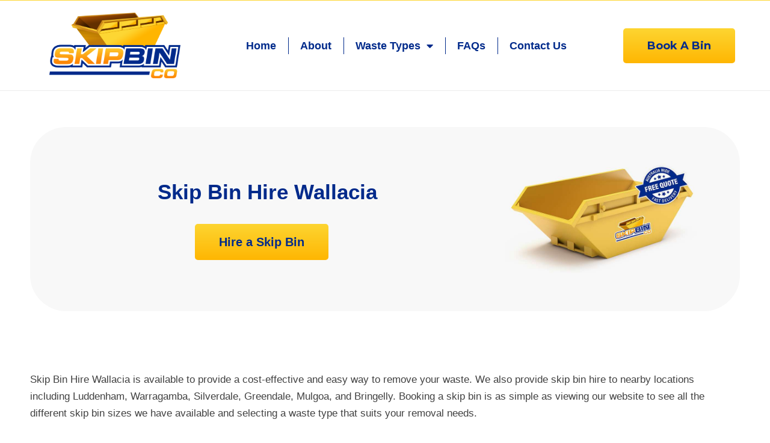

--- FILE ---
content_type: text/html; charset=UTF-8
request_url: https://skipbinco.com.au/skip-bin-hire-wallacia/
body_size: 229378
content:
<!doctype html><html lang="en-US"><head><meta charset="UTF-8"><meta name="viewport" content="width=device-width, initial-scale=1"><link rel="profile" href="https://gmpg.org/xfn/11"><meta name='robots' content='index, follow, max-image-preview:large, max-snippet:-1, max-video-preview:-1' /> <!-- This site is optimized with the Yoast SEO plugin v22.6 - https://yoast.com/wordpress/plugins/seo/ --><title>Hire Skip Bin in Wallacia</title><link rel="stylesheet" id="siteground-optimizer-combined-css-a67079c5027523bfd53e4458ff4a6f18" href="https://skipbinco.com.au/wp-content/uploads/siteground-optimizer-assets/siteground-optimizer-combined-css-a67079c5027523bfd53e4458ff4a6f18.css" media="all" /><link rel="preload" href="https://skipbinco.com.au/wp-content/uploads/siteground-optimizer-assets/siteground-optimizer-combined-css-a67079c5027523bfd53e4458ff4a6f18.css" as="style"><link rel="canonical" href="https://skipbinco.com.au/skip-bin-hire-wallacia/" /><meta property="og:locale" content="en_US" /><meta property="og:type" content="article" /><meta property="og:title" content="Hire Skip Bin in Wallacia" /><meta property="og:description" content="Skip Bin Hire Wallacia is available to provide a cost-effective and easy way to remove your waste. We also provide skip bin hire to nearby locations including&nbsp;Luddenham, Warragamba, Silverdale, Greendale, Mulgoa, and Bringelly. Booking a skip bin is as simple as viewing our website to see all the different skip bin sizes we have available [&hellip;]" /><meta property="og:url" content="https://skipbinco.com.au/skip-bin-hire-wallacia/" /><meta property="og:site_name" content="Skip Bin Hire- Cheap skip bins for rent" /><meta property="article:published_time" content="2023-05-01T03:18:29+00:00" /><meta property="article:modified_time" content="2023-05-01T03:18:43+00:00" /><meta name="twitter:card" content="summary_large_image" /><meta name="twitter:label1" content="Written by" /><meta name="twitter:data1" content="" /><meta name="twitter:label2" content="Est. reading time" /><meta name="twitter:data2" content="2 minutes" /> <script type="application/ld+json" class="yoast-schema-graph">{"@context":"https://schema.org","@graph":[{"@type":"Article","@id":"https://skipbinco.com.au/skip-bin-hire-wallacia/#article","isPartOf":{"@id":"https://skipbinco.com.au/skip-bin-hire-wallacia/"},"author":{"name":"","@id":"https://skipbinco.com.au/#/schema/person/541f1da5fd42de0c56e88322e8b3a40d"},"headline":"Skip Bin Hire Wallacia","datePublished":"2023-05-01T03:18:29+00:00","dateModified":"2023-05-01T03:18:43+00:00","mainEntityOfPage":{"@id":"https://skipbinco.com.au/skip-bin-hire-wallacia/"},"wordCount":413,"commentCount":0,"publisher":{"@id":"https://skipbinco.com.au/#organization"},"articleSection":["Sydney"],"inLanguage":"en-US","potentialAction":[{"@type":"CommentAction","name":"Comment","target":["https://skipbinco.com.au/skip-bin-hire-wallacia/#respond"]}]},{"@type":"WebPage","@id":"https://skipbinco.com.au/skip-bin-hire-wallacia/","url":"https://skipbinco.com.au/skip-bin-hire-wallacia/","name":"Hire Skip Bin in Wallacia","isPartOf":{"@id":"https://skipbinco.com.au/#website"},"datePublished":"2023-05-01T03:18:29+00:00","dateModified":"2023-05-01T03:18:43+00:00","breadcrumb":{"@id":"https://skipbinco.com.au/skip-bin-hire-wallacia/#breadcrumb"},"inLanguage":"en-US","potentialAction":[{"@type":"ReadAction","target":["https://skipbinco.com.au/skip-bin-hire-wallacia/"]}]},{"@type":"BreadcrumbList","@id":"https://skipbinco.com.au/skip-bin-hire-wallacia/#breadcrumb","itemListElement":[{"@type":"ListItem","position":1,"name":"Home","item":"https://skipbinco.com.au/"},{"@type":"ListItem","position":2,"name":"Skip Bin Hire Wallacia"}]},{"@type":"WebSite","@id":"https://skipbinco.com.au/#website","url":"https://skipbinco.com.au/","name":"Skip Bin Hire- Cheap skip bins for rent","description":"Skip Bin Hire Australia wide","publisher":{"@id":"https://skipbinco.com.au/#organization"},"potentialAction":[{"@type":"SearchAction","target":{"@type":"EntryPoint","urlTemplate":"https://skipbinco.com.au/?s={search_term_string}"},"query-input":"required name=search_term_string"}],"inLanguage":"en-US"},{"@type":"Organization","@id":"https://skipbinco.com.au/#organization","name":"Skip Bin Hire- Cheap skip bins for rent","url":"https://skipbinco.com.au/","logo":{"@type":"ImageObject","inLanguage":"en-US","@id":"https://skipbinco.com.au/#/schema/logo/image/","url":"https://skipbinco.com.au/wp-content/uploads/2023/02/SkipBinCo-Logo.png","contentUrl":"https://skipbinco.com.au/wp-content/uploads/2023/02/SkipBinCo-Logo.png","width":1180,"height":595,"caption":"Skip Bin Hire- Cheap skip bins for rent"},"image":{"@id":"https://skipbinco.com.au/#/schema/logo/image/"}},{"@type":"Person","@id":"https://skipbinco.com.au/#/schema/person/541f1da5fd42de0c56e88322e8b3a40d","name":"","image":{"@type":"ImageObject","inLanguage":"en-US","@id":"https://skipbinco.com.au/#/schema/person/image/","url":"https://secure.gravatar.com/avatar/700566ad75f3025ec5cf3ec74ee36761111c292c4f9a6e2b57ed573968358efc?s=96&d=mm&r=g","contentUrl":"https://secure.gravatar.com/avatar/700566ad75f3025ec5cf3ec74ee36761111c292c4f9a6e2b57ed573968358efc?s=96&d=mm&r=g"},"sameAs":["https://skipbinco.com.au"],"url":"https://skipbinco.com.au/author/stevesticky-media/"}]}</script> <!-- / Yoast SEO plugin. --><link rel='dns-prefetch' href='//www.googletagmanager.com' /><link rel="alternate" type="application/rss+xml" title="Skip Bin Hire- Cheap skip bins for rent &raquo; Feed" href="https://skipbinco.com.au/feed/" /><link rel="alternate" type="application/rss+xml" title="Skip Bin Hire- Cheap skip bins for rent &raquo; Comments Feed" href="https://skipbinco.com.au/comments/feed/" /><link rel="alternate" type="application/rss+xml" title="Skip Bin Hire- Cheap skip bins for rent &raquo; Skip Bin Hire Wallacia Comments Feed" href="https://skipbinco.com.au/skip-bin-hire-wallacia/feed/" /><link rel="alternate" title="oEmbed (JSON)" type="application/json+oembed" href="https://skipbinco.com.au/wp-json/oembed/1.0/embed?url=https%3A%2F%2Fskipbinco.com.au%2Fskip-bin-hire-wallacia%2F" /><link rel="alternate" title="oEmbed (XML)" type="text/xml+oembed" href="https://skipbinco.com.au/wp-json/oembed/1.0/embed?url=https%3A%2F%2Fskipbinco.com.au%2Fskip-bin-hire-wallacia%2F&#038;format=xml" /> <style id='wp-img-auto-sizes-contain-inline-css'> img:is([sizes=auto i],[sizes^="auto," i]){contain-intrinsic-size:3000px 1500px}
/*# sourceURL=wp-img-auto-sizes-contain-inline-css */ </style> <style id='wp-emoji-styles-inline-css'> img.wp-smiley, img.emoji {
 display: inline !important;
 border: none !important;
 box-shadow: none !important;
 height: 1em !important;
 width: 1em !important;
 margin: 0 0.07em !important;
 vertical-align: -0.1em !important;
 background: none !important;
 padding: 0 !important;
 }
/*# sourceURL=wp-emoji-styles-inline-css */ </style> <style id='global-styles-inline-css'> :root{--wp--preset--aspect-ratio--square: 1;--wp--preset--aspect-ratio--4-3: 4/3;--wp--preset--aspect-ratio--3-4: 3/4;--wp--preset--aspect-ratio--3-2: 3/2;--wp--preset--aspect-ratio--2-3: 2/3;--wp--preset--aspect-ratio--16-9: 16/9;--wp--preset--aspect-ratio--9-16: 9/16;--wp--preset--color--black: #000000;--wp--preset--color--cyan-bluish-gray: #abb8c3;--wp--preset--color--white: #ffffff;--wp--preset--color--pale-pink: #f78da7;--wp--preset--color--vivid-red: #cf2e2e;--wp--preset--color--luminous-vivid-orange: #ff6900;--wp--preset--color--luminous-vivid-amber: #fcb900;--wp--preset--color--light-green-cyan: #7bdcb5;--wp--preset--color--vivid-green-cyan: #00d084;--wp--preset--color--pale-cyan-blue: #8ed1fc;--wp--preset--color--vivid-cyan-blue: #0693e3;--wp--preset--color--vivid-purple: #9b51e0;--wp--preset--gradient--vivid-cyan-blue-to-vivid-purple: linear-gradient(135deg,rgb(6,147,227) 0%,rgb(155,81,224) 100%);--wp--preset--gradient--light-green-cyan-to-vivid-green-cyan: linear-gradient(135deg,rgb(122,220,180) 0%,rgb(0,208,130) 100%);--wp--preset--gradient--luminous-vivid-amber-to-luminous-vivid-orange: linear-gradient(135deg,rgb(252,185,0) 0%,rgb(255,105,0) 100%);--wp--preset--gradient--luminous-vivid-orange-to-vivid-red: linear-gradient(135deg,rgb(255,105,0) 0%,rgb(207,46,46) 100%);--wp--preset--gradient--very-light-gray-to-cyan-bluish-gray: linear-gradient(135deg,rgb(238,238,238) 0%,rgb(169,184,195) 100%);--wp--preset--gradient--cool-to-warm-spectrum: linear-gradient(135deg,rgb(74,234,220) 0%,rgb(151,120,209) 20%,rgb(207,42,186) 40%,rgb(238,44,130) 60%,rgb(251,105,98) 80%,rgb(254,248,76) 100%);--wp--preset--gradient--blush-light-purple: linear-gradient(135deg,rgb(255,206,236) 0%,rgb(152,150,240) 100%);--wp--preset--gradient--blush-bordeaux: linear-gradient(135deg,rgb(254,205,165) 0%,rgb(254,45,45) 50%,rgb(107,0,62) 100%);--wp--preset--gradient--luminous-dusk: linear-gradient(135deg,rgb(255,203,112) 0%,rgb(199,81,192) 50%,rgb(65,88,208) 100%);--wp--preset--gradient--pale-ocean: linear-gradient(135deg,rgb(255,245,203) 0%,rgb(182,227,212) 50%,rgb(51,167,181) 100%);--wp--preset--gradient--electric-grass: linear-gradient(135deg,rgb(202,248,128) 0%,rgb(113,206,126) 100%);--wp--preset--gradient--midnight: linear-gradient(135deg,rgb(2,3,129) 0%,rgb(40,116,252) 100%);--wp--preset--font-size--small: 13px;--wp--preset--font-size--medium: 20px;--wp--preset--font-size--large: 36px;--wp--preset--font-size--x-large: 42px;--wp--preset--spacing--20: 0.44rem;--wp--preset--spacing--30: 0.67rem;--wp--preset--spacing--40: 1rem;--wp--preset--spacing--50: 1.5rem;--wp--preset--spacing--60: 2.25rem;--wp--preset--spacing--70: 3.38rem;--wp--preset--spacing--80: 5.06rem;--wp--preset--shadow--natural: 6px 6px 9px rgba(0, 0, 0, 0.2);--wp--preset--shadow--deep: 12px 12px 50px rgba(0, 0, 0, 0.4);--wp--preset--shadow--sharp: 6px 6px 0px rgba(0, 0, 0, 0.2);--wp--preset--shadow--outlined: 6px 6px 0px -3px rgb(255, 255, 255), 6px 6px rgb(0, 0, 0);--wp--preset--shadow--crisp: 6px 6px 0px rgb(0, 0, 0);}:where(.is-layout-flex){gap: 0.5em;}:where(.is-layout-grid){gap: 0.5em;}body .is-layout-flex{display: flex;}.is-layout-flex{flex-wrap: wrap;align-items: center;}.is-layout-flex > :is(*, div){margin: 0;}body .is-layout-grid{display: grid;}.is-layout-grid > :is(*, div){margin: 0;}:where(.wp-block-columns.is-layout-flex){gap: 2em;}:where(.wp-block-columns.is-layout-grid){gap: 2em;}:where(.wp-block-post-template.is-layout-flex){gap: 1.25em;}:where(.wp-block-post-template.is-layout-grid){gap: 1.25em;}.has-black-color{color: var(--wp--preset--color--black) !important;}.has-cyan-bluish-gray-color{color: var(--wp--preset--color--cyan-bluish-gray) !important;}.has-white-color{color: var(--wp--preset--color--white) !important;}.has-pale-pink-color{color: var(--wp--preset--color--pale-pink) !important;}.has-vivid-red-color{color: var(--wp--preset--color--vivid-red) !important;}.has-luminous-vivid-orange-color{color: var(--wp--preset--color--luminous-vivid-orange) !important;}.has-luminous-vivid-amber-color{color: var(--wp--preset--color--luminous-vivid-amber) !important;}.has-light-green-cyan-color{color: var(--wp--preset--color--light-green-cyan) !important;}.has-vivid-green-cyan-color{color: var(--wp--preset--color--vivid-green-cyan) !important;}.has-pale-cyan-blue-color{color: var(--wp--preset--color--pale-cyan-blue) !important;}.has-vivid-cyan-blue-color{color: var(--wp--preset--color--vivid-cyan-blue) !important;}.has-vivid-purple-color{color: var(--wp--preset--color--vivid-purple) !important;}.has-black-background-color{background-color: var(--wp--preset--color--black) !important;}.has-cyan-bluish-gray-background-color{background-color: var(--wp--preset--color--cyan-bluish-gray) !important;}.has-white-background-color{background-color: var(--wp--preset--color--white) !important;}.has-pale-pink-background-color{background-color: var(--wp--preset--color--pale-pink) !important;}.has-vivid-red-background-color{background-color: var(--wp--preset--color--vivid-red) !important;}.has-luminous-vivid-orange-background-color{background-color: var(--wp--preset--color--luminous-vivid-orange) !important;}.has-luminous-vivid-amber-background-color{background-color: var(--wp--preset--color--luminous-vivid-amber) !important;}.has-light-green-cyan-background-color{background-color: var(--wp--preset--color--light-green-cyan) !important;}.has-vivid-green-cyan-background-color{background-color: var(--wp--preset--color--vivid-green-cyan) !important;}.has-pale-cyan-blue-background-color{background-color: var(--wp--preset--color--pale-cyan-blue) !important;}.has-vivid-cyan-blue-background-color{background-color: var(--wp--preset--color--vivid-cyan-blue) !important;}.has-vivid-purple-background-color{background-color: var(--wp--preset--color--vivid-purple) !important;}.has-black-border-color{border-color: var(--wp--preset--color--black) !important;}.has-cyan-bluish-gray-border-color{border-color: var(--wp--preset--color--cyan-bluish-gray) !important;}.has-white-border-color{border-color: var(--wp--preset--color--white) !important;}.has-pale-pink-border-color{border-color: var(--wp--preset--color--pale-pink) !important;}.has-vivid-red-border-color{border-color: var(--wp--preset--color--vivid-red) !important;}.has-luminous-vivid-orange-border-color{border-color: var(--wp--preset--color--luminous-vivid-orange) !important;}.has-luminous-vivid-amber-border-color{border-color: var(--wp--preset--color--luminous-vivid-amber) !important;}.has-light-green-cyan-border-color{border-color: var(--wp--preset--color--light-green-cyan) !important;}.has-vivid-green-cyan-border-color{border-color: var(--wp--preset--color--vivid-green-cyan) !important;}.has-pale-cyan-blue-border-color{border-color: var(--wp--preset--color--pale-cyan-blue) !important;}.has-vivid-cyan-blue-border-color{border-color: var(--wp--preset--color--vivid-cyan-blue) !important;}.has-vivid-purple-border-color{border-color: var(--wp--preset--color--vivid-purple) !important;}.has-vivid-cyan-blue-to-vivid-purple-gradient-background{background: var(--wp--preset--gradient--vivid-cyan-blue-to-vivid-purple) !important;}.has-light-green-cyan-to-vivid-green-cyan-gradient-background{background: var(--wp--preset--gradient--light-green-cyan-to-vivid-green-cyan) !important;}.has-luminous-vivid-amber-to-luminous-vivid-orange-gradient-background{background: var(--wp--preset--gradient--luminous-vivid-amber-to-luminous-vivid-orange) !important;}.has-luminous-vivid-orange-to-vivid-red-gradient-background{background: var(--wp--preset--gradient--luminous-vivid-orange-to-vivid-red) !important;}.has-very-light-gray-to-cyan-bluish-gray-gradient-background{background: var(--wp--preset--gradient--very-light-gray-to-cyan-bluish-gray) !important;}.has-cool-to-warm-spectrum-gradient-background{background: var(--wp--preset--gradient--cool-to-warm-spectrum) !important;}.has-blush-light-purple-gradient-background{background: var(--wp--preset--gradient--blush-light-purple) !important;}.has-blush-bordeaux-gradient-background{background: var(--wp--preset--gradient--blush-bordeaux) !important;}.has-luminous-dusk-gradient-background{background: var(--wp--preset--gradient--luminous-dusk) !important;}.has-pale-ocean-gradient-background{background: var(--wp--preset--gradient--pale-ocean) !important;}.has-electric-grass-gradient-background{background: var(--wp--preset--gradient--electric-grass) !important;}.has-midnight-gradient-background{background: var(--wp--preset--gradient--midnight) !important;}.has-small-font-size{font-size: var(--wp--preset--font-size--small) !important;}.has-medium-font-size{font-size: var(--wp--preset--font-size--medium) !important;}.has-large-font-size{font-size: var(--wp--preset--font-size--large) !important;}.has-x-large-font-size{font-size: var(--wp--preset--font-size--x-large) !important;}
/*# sourceURL=global-styles-inline-css */ </style> <style id='classic-theme-styles-inline-css'> /*! This file is auto-generated */
.wp-block-button__link{color:#fff;background-color:#32373c;border-radius:9999px;box-shadow:none;text-decoration:none;padding:calc(.667em + 2px) calc(1.333em + 2px);font-size:1.125em}.wp-block-file__button{background:#32373c;color:#fff;text-decoration:none}
/*# sourceURL=/wp-includes/css/classic-themes.min.css */ </style><link rel='stylesheet' id='woocommerce-smallscreen-css' href='https://skipbinco.com.au/wp-content/plugins/woocommerce/assets/css/woocommerce-smallscreen.min.css?ver=8.8.6' media='only screen and (max-width: 768px)' /> <style id='woocommerce-inline-inline-css'> .woocommerce form .form-row .required { visibility: visible; }
/*# sourceURL=woocommerce-inline-inline-css */ </style><link rel='stylesheet' id='google-fonts-1-css' href='https://fonts.googleapis.com/css?family=Montserrat%3A100%2C100italic%2C200%2C200italic%2C300%2C300italic%2C400%2C400italic%2C500%2C500italic%2C600%2C600italic%2C700%2C700italic%2C800%2C800italic%2C900%2C900italic&#038;display=swap&#038;ver=6.9' media='all' /><link rel="preconnect" href="https://fonts.gstatic.com/" crossorigin><script defer src="https://skipbinco.com.au/wp-includes/js/jquery/jquery.min.js?ver=3.7.1" id="jquery-core-js"></script> <script id="wc-add-to-cart-js-extra"> var wc_add_to_cart_params = {"ajax_url":"/wp-admin/admin-ajax.php","wc_ajax_url":"/?wc-ajax=%%endpoint%%","i18n_view_cart":"View cart","cart_url":"https://skipbinco.com.au/cart/","is_cart":"","cart_redirect_after_add":"yes"};
//# sourceURL=wc-add-to-cart-js-extra </script> <script id="woocommerce-js-extra"> var woocommerce_params = {"ajax_url":"/wp-admin/admin-ajax.php","wc_ajax_url":"/?wc-ajax=%%endpoint%%"};
//# sourceURL=woocommerce-js-extra </script> <script id="shopengine-quickview-js-extra"> var shopEngineQuickView = {"rest_nonce":"032c33a4e3"};
//# sourceURL=shopengine-quickview-js-extra </script> <!-- Google tag (gtag.js) snippet added by Site Kit --> <!-- Google Analytics snippet added by Site Kit --> <script defer src="https://www.googletagmanager.com/gtag/js?id=GT-PHPFNRX" id="google_gtagjs-js" async></script> <script defer id="google_gtagjs-js-after"> window.dataLayer = window.dataLayer || [];function gtag(){dataLayer.push(arguments);}
gtag("set","linker",{"domains":["skipbinco.com.au"]});
gtag("js", new Date());
gtag("set", "developer_id.dZTNiMT", true);
gtag("config", "GT-PHPFNRX");
//# sourceURL=google_gtagjs-js-after </script> <!-- End Google tag (gtag.js) snippet added by Site Kit --><link rel="https://api.w.org/" href="https://skipbinco.com.au/wp-json/" /><link rel="alternate" title="JSON" type="application/json" href="https://skipbinco.com.au/wp-json/wp/v2/posts/3649" /><link rel="EditURI" type="application/rsd+xml" title="RSD" href="https://skipbinco.com.au/xmlrpc.php?rsd" /><link rel='shortlink' href='https://skipbinco.com.au/?p=3649' /><meta name="generator" content="Site Kit by Google 1.125.0" /><meta name="google-site-verification" content="m48J0WZpXqiFCo4HHHA79wKpBqrfz2T3D7QaeeHC_p0" /> <style type="text/css"> .pewc-group-content-wrapper { 
 background-color: 0 !important; 
 } 
 ul.pewc-product-extra-groups { 
 margin-left: px; 
 margin-bottom: px; 
 padding: px; 
 background-color: ; 
 } 
 .pewc-product-extra-groups > li { 
 margin-left: px; 
 margin-bottom: px; 
 padding-top: px; 
 padding-bottom: px; 
 padding-left: px; 
 padding-right: px; 
 background-color: ; 
 color: 0; 
 } 
 textarea.pewc-form-field { 
 height: em; 
 } 
 .pewc-radio-image-wrapper label input:checked + img, 
 .pewc-checkbox-image-wrapper label input:checked + img { 
 border-color: 0
 } </style> <!-- This website runs the Product Feed PRO for WooCommerce by AdTribes.io plugin - version 13.3.2 --> <noscript><style>.woocommerce-product-gallery{ opacity: 1 !important; }</style></noscript><meta name="generator" content="Elementor 3.21.4; features: e_optimized_assets_loading, e_optimized_css_loading, additional_custom_breakpoints; settings: css_print_method-external, google_font-enabled, font_display-swap"><link rel="icon" href="https://skipbinco.com.au/wp-content/uploads/2023/02/cropped-Icon-32x32.png" sizes="32x32" /><link rel="icon" href="https://skipbinco.com.au/wp-content/uploads/2023/02/cropped-Icon-192x192.png" sizes="192x192" /><link rel="apple-touch-icon" href="https://skipbinco.com.au/wp-content/uploads/2023/02/cropped-Icon-180x180.png" /><meta name="msapplication-TileImage" content="https://skipbinco.com.au/wp-content/uploads/2023/02/cropped-Icon-270x270.png" /> <style id="wp-custom-css"> .pewc-group-heading-wrapper h3 {
 color:#002a8b!important;
 font-family: "Montserrat", Sans-serif;
 font-weight: 700;
 font-size:20px!important;
}
.pewc-field-label {
 color:#414141!important;
 font-family: "Montserrat", Sans-serif;
 font-weight: 500;
 font-size:15px;
}
.pewc-product-extra-groups {
 background:fff;
}
#pewc-group-1889 table td {
 border:none;
 background:#fff;
}
#pewc-group-1889 .pewc-field-label {
 padding-left:0px;
}
ul.pewc-product-extra-groups.cols-3 {
 grid-gap:1.1em;
}
.woocommerce .elementor-781 .elementor-element.elementor-element-6895e16 form.cart .variations {
 width:97%;
}
.pewc-total-field-wrapper p {
 color:#002a8b!important;
 font-family: "Montserrat", Sans-serif;
 font-weight: 700;
 font-size:20px!important;
}
.generalwaste, .householdwaste, .mixedheavywaste, .mixedheavywastewithsoil, .lightbuildingwaste, .excavationwaste, .greenwaste, .mixedrubblewaste, .cleanwaste {
 color:red;
 font-family: "Montserrat", Sans-serif;
 font-weight: 700;
 font-size:16px;
 padding-top:15px;
 text-decoration:underline;
}
label[for="payment_method_stripe"] {
 font-family: "Montserrat", Sans-serif;
 font-weight: 700!important;
 font-size:22px;
}
body > div.elementor.elementor-781.elementor-location-single.post-2451.product.type-product.status-publish.has-post-thumbnail.product_cat-general-waste.has-extra-fields.first.instock.shipping-taxable.purchasable.product-type-simple.product > section.elementor-section.elementor-top-section.elementor-element.elementor-element-95e12c6.elementor-section-boxed.elementor-section-height-default.elementor-section-height-default > div > div.elementor-column.elementor-col-50.elementor-top-column.elementor-element.elementor-element-bccf083 > div > div.elementor-element.elementor-element-6895e16.open-popup-link.elementor-add-to-cart--layout-stacked.elementor-widget.elementor-widget-woocommerce-product-add-to-cart > div > div > form > button.shopengine_add_to_list_action.shopengine-wishlist.badge.inactive {
 display: none;
} </style></head><body class="wp-singular post-template-default single single-post postid-3649 single-format-standard wp-custom-logo wp-theme-hello-elementor theme-hello-elementor woocommerce-no-js e-wc-error-notice e-wc-message-notice e-wc-info-notice elementor-default elementor-kit-12 elementor-page-5178"> <a class="skip-link screen-reader-text" href="#content">Skip to content</a><div data-elementor-type="header" data-elementor-id="33" class="elementor elementor-33 elementor-location-header" data-elementor-post-type="elementor_library"><section class="elementor-section elementor-top-section elementor-element elementor-element-1d1baba elementor-hidden-mobile elementor-section-boxed elementor-section-height-default elementor-section-height-default" data-id="1d1baba" data-element_type="section" data-settings="{&quot;background_background&quot;:&quot;classic&quot;}"><div class="elementor-container elementor-column-gap-default"><div class="elementor-column elementor-col-50 elementor-top-column elementor-element elementor-element-7e46c3d" data-id="7e46c3d" data-element_type="column"><div class="elementor-widget-wrap"></div></div><div class="elementor-column elementor-col-50 elementor-top-column elementor-element elementor-element-f995085" data-id="f995085" data-element_type="column"><div class="elementor-widget-wrap"></div></div></div></section><section class="elementor-section elementor-top-section elementor-element elementor-element-a051849 elementor-hidden-mobile elementor-section-boxed elementor-section-height-default elementor-section-height-default" data-id="a051849" data-element_type="section"><div class="elementor-container elementor-column-gap-default"><div class="elementor-column elementor-col-33 elementor-top-column elementor-element elementor-element-9b85c56" data-id="9b85c56" data-element_type="column"><div class="elementor-widget-wrap elementor-element-populated"><div class="elementor-element elementor-element-e830ce6 elementor-widget elementor-widget-theme-site-logo elementor-widget-image" data-id="e830ce6" data-element_type="widget" data-widget_type="theme-site-logo.default"><div class="elementor-widget-container"> <style>/*! elementor - v3.21.0 - 30-04-2024 */
.elementor-widget-image{text-align:center}.elementor-widget-image a{display:inline-block}.elementor-widget-image a img[src$=".svg"]{width:48px}.elementor-widget-image img{vertical-align:middle;display:inline-block}</style> <a href="https://skipbinco.com.au"> <img width="1180" height="595" src="https://skipbinco.com.au/wp-content/uploads/2023/02/SkipBinCo-Logo.png" class="attachment-full size-full wp-image-18" alt="" srcset="https://skipbinco.com.au/wp-content/uploads/2023/02/SkipBinCo-Logo.png 1180w, https://skipbinco.com.au/wp-content/uploads/2023/02/SkipBinCo-Logo-300x151.png 300w, https://skipbinco.com.au/wp-content/uploads/2023/02/SkipBinCo-Logo-1024x516.png 1024w, https://skipbinco.com.au/wp-content/uploads/2023/02/SkipBinCo-Logo-768x387.png 768w, https://skipbinco.com.au/wp-content/uploads/2023/02/SkipBinCo-Logo-600x303.png 600w" sizes="(max-width: 1180px) 100vw, 1180px" /> </a></div></div></div></div><div class="elementor-column elementor-col-33 elementor-top-column elementor-element elementor-element-cc21132" data-id="cc21132" data-element_type="column"><div class="elementor-widget-wrap elementor-element-populated"><div class="elementor-element elementor-element-c4a641b elementor-nav-menu__align-center elementor-nav-menu--dropdown-mobile elementor-nav-menu--stretch elementor-nav-menu__text-align-aside elementor-nav-menu--toggle elementor-nav-menu--burger elementor-widget elementor-widget-nav-menu" data-id="c4a641b" data-element_type="widget" data-settings="{&quot;full_width&quot;:&quot;stretch&quot;,&quot;layout&quot;:&quot;horizontal&quot;,&quot;submenu_icon&quot;:{&quot;value&quot;:&quot;&lt;i class=\&quot;fas fa-caret-down\&quot;&gt;&lt;\/i&gt;&quot;,&quot;library&quot;:&quot;fa-solid&quot;},&quot;toggle&quot;:&quot;burger&quot;}" data-widget_type="nav-menu.default"><div class="elementor-widget-container"><nav class="elementor-nav-menu--main elementor-nav-menu__container elementor-nav-menu--layout-horizontal e--pointer-underline e--animation-fade"><ul id="menu-1-c4a641b" class="elementor-nav-menu"><li class="menu-item menu-item-type-post_type menu-item-object-page menu-item-home menu-item-46"><a href="https://skipbinco.com.au/" class="elementor-item">Home</a></li><li class="menu-item menu-item-type-post_type menu-item-object-page menu-item-53"><a href="https://skipbinco.com.au/skin-bin-hire-about-us/" class="elementor-item">About</a></li><li class="menu-item menu-item-type-post_type menu-item-object-page menu-item-has-children menu-item-561"><a href="https://skipbinco.com.au/waste-types/" class="elementor-item">Waste Types</a><ul class="sub-menu elementor-nav-menu--dropdown"><li class="menu-item menu-item-type-custom menu-item-object-custom menu-item-1846"><a href="https://skipbinco.com.au/waste-types/#generalwaste" class="elementor-sub-item elementor-item-anchor">General Waste</a></li><li class="menu-item menu-item-type-custom menu-item-object-custom menu-item-1847"><a href="https://skipbinco.com.au/waste-types/#householdwaste" class="elementor-sub-item elementor-item-anchor">Household Waste</a></li><li class="menu-item menu-item-type-custom menu-item-object-custom menu-item-1848"><a href="https://skipbinco.com.au/waste-types/#mixedheavywaste" class="elementor-sub-item elementor-item-anchor">Mixed Heavy Waste</a></li><li class="menu-item menu-item-type-custom menu-item-object-custom menu-item-1849"><a href="https://skipbinco.com.au/waste-types/#mixedwastewithsoil" class="elementor-sub-item elementor-item-anchor">Mixed Waste With Soil</a></li><li class="menu-item menu-item-type-custom menu-item-object-custom menu-item-1850"><a href="https://skipbinco.com.au/waste-types/#lightbuildingwaste" class="elementor-sub-item elementor-item-anchor">Light Building Waste</a></li><li class="menu-item menu-item-type-custom menu-item-object-custom menu-item-1851"><a href="https://skipbinco.com.au/waste-types/#excavationwaste" class="elementor-sub-item elementor-item-anchor">Excavation Waste</a></li><li class="menu-item menu-item-type-custom menu-item-object-custom menu-item-2196"><a href="https://skipbinco.com.au/waste-types/#greenwaste" class="elementor-sub-item elementor-item-anchor">Green Waste</a></li><li class="menu-item menu-item-type-custom menu-item-object-custom menu-item-2197"><a href="https://skipbinco.com.au/waste-types/#mixedrubblewaste" class="elementor-sub-item elementor-item-anchor">Mixed Rubble Waste</a></li><li class="menu-item menu-item-type-custom menu-item-object-custom menu-item-2198"><a href="https://skipbinco.com.au/waste-types/#cleanwaste" class="elementor-sub-item elementor-item-anchor">Clean Waste</a></li></ul></li><li class="menu-item menu-item-type-post_type menu-item-object-page menu-item-534"><a href="https://skipbinco.com.au/faqs-all-your-skip-bin-hire-questions-answered/" class="elementor-item">FAQs</a></li><li class="menu-item menu-item-type-post_type menu-item-object-page menu-item-543"><a href="https://skipbinco.com.au/contact-us/" class="elementor-item">Contact Us</a></li></ul></nav><div class="elementor-menu-toggle" role="button" tabindex="0" aria-label="Menu Toggle" aria-expanded="false"> <i aria-hidden="true" role="presentation" class="elementor-menu-toggle__icon--open eicon-menu-bar"></i><i aria-hidden="true" role="presentation" class="elementor-menu-toggle__icon--close eicon-close"></i> <span class="elementor-screen-only">Menu</span></div><nav class="elementor-nav-menu--dropdown elementor-nav-menu__container" aria-hidden="true"><ul id="menu-2-c4a641b" class="elementor-nav-menu"><li class="menu-item menu-item-type-post_type menu-item-object-page menu-item-home menu-item-46"><a href="https://skipbinco.com.au/" class="elementor-item" tabindex="-1">Home</a></li><li class="menu-item menu-item-type-post_type menu-item-object-page menu-item-53"><a href="https://skipbinco.com.au/skin-bin-hire-about-us/" class="elementor-item" tabindex="-1">About</a></li><li class="menu-item menu-item-type-post_type menu-item-object-page menu-item-has-children menu-item-561"><a href="https://skipbinco.com.au/waste-types/" class="elementor-item" tabindex="-1">Waste Types</a><ul class="sub-menu elementor-nav-menu--dropdown"><li class="menu-item menu-item-type-custom menu-item-object-custom menu-item-1846"><a href="https://skipbinco.com.au/waste-types/#generalwaste" class="elementor-sub-item elementor-item-anchor" tabindex="-1">General Waste</a></li><li class="menu-item menu-item-type-custom menu-item-object-custom menu-item-1847"><a href="https://skipbinco.com.au/waste-types/#householdwaste" class="elementor-sub-item elementor-item-anchor" tabindex="-1">Household Waste</a></li><li class="menu-item menu-item-type-custom menu-item-object-custom menu-item-1848"><a href="https://skipbinco.com.au/waste-types/#mixedheavywaste" class="elementor-sub-item elementor-item-anchor" tabindex="-1">Mixed Heavy Waste</a></li><li class="menu-item menu-item-type-custom menu-item-object-custom menu-item-1849"><a href="https://skipbinco.com.au/waste-types/#mixedwastewithsoil" class="elementor-sub-item elementor-item-anchor" tabindex="-1">Mixed Waste With Soil</a></li><li class="menu-item menu-item-type-custom menu-item-object-custom menu-item-1850"><a href="https://skipbinco.com.au/waste-types/#lightbuildingwaste" class="elementor-sub-item elementor-item-anchor" tabindex="-1">Light Building Waste</a></li><li class="menu-item menu-item-type-custom menu-item-object-custom menu-item-1851"><a href="https://skipbinco.com.au/waste-types/#excavationwaste" class="elementor-sub-item elementor-item-anchor" tabindex="-1">Excavation Waste</a></li><li class="menu-item menu-item-type-custom menu-item-object-custom menu-item-2196"><a href="https://skipbinco.com.au/waste-types/#greenwaste" class="elementor-sub-item elementor-item-anchor" tabindex="-1">Green Waste</a></li><li class="menu-item menu-item-type-custom menu-item-object-custom menu-item-2197"><a href="https://skipbinco.com.au/waste-types/#mixedrubblewaste" class="elementor-sub-item elementor-item-anchor" tabindex="-1">Mixed Rubble Waste</a></li><li class="menu-item menu-item-type-custom menu-item-object-custom menu-item-2198"><a href="https://skipbinco.com.au/waste-types/#cleanwaste" class="elementor-sub-item elementor-item-anchor" tabindex="-1">Clean Waste</a></li></ul></li><li class="menu-item menu-item-type-post_type menu-item-object-page menu-item-534"><a href="https://skipbinco.com.au/faqs-all-your-skip-bin-hire-questions-answered/" class="elementor-item" tabindex="-1">FAQs</a></li><li class="menu-item menu-item-type-post_type menu-item-object-page menu-item-543"><a href="https://skipbinco.com.au/contact-us/" class="elementor-item" tabindex="-1">Contact Us</a></li></ul></nav></div></div></div></div><div class="elementor-column elementor-col-33 elementor-top-column elementor-element elementor-element-dfb3c0d" data-id="dfb3c0d" data-element_type="column"><div class="elementor-widget-wrap elementor-element-populated"><div class="elementor-element elementor-element-da08f65 elementor-align-right elementor-tablet-align-center elementor-widget elementor-widget-button" data-id="da08f65" data-element_type="widget" data-widget_type="button.default"><div class="elementor-widget-container"><div class="elementor-button-wrapper"> <a class="elementor-button elementor-button-link elementor-size-lg" href="https://skipbinco.com.au/select-waste-type/"> <span class="elementor-button-content-wrapper"> <span class="elementor-button-text">Book A Bin</span> </span> </a></div></div></div></div></div></div></section><section class="elementor-section elementor-top-section elementor-element elementor-element-b4add65 elementor-hidden-desktop elementor-hidden-tablet elementor-section-boxed elementor-section-height-default elementor-section-height-default" data-id="b4add65" data-element_type="section"><div class="elementor-container elementor-column-gap-default"><div class="elementor-column elementor-col-50 elementor-top-column elementor-element elementor-element-a53d7d4" data-id="a53d7d4" data-element_type="column"><div class="elementor-widget-wrap elementor-element-populated"><div class="elementor-element elementor-element-dcf3128 elementor-widget elementor-widget-theme-site-logo elementor-widget-image" data-id="dcf3128" data-element_type="widget" data-widget_type="theme-site-logo.default"><div class="elementor-widget-container"> <a href="https://skipbinco.com.au"> <img width="1180" height="595" src="https://skipbinco.com.au/wp-content/uploads/2023/02/SkipBinCo-Logo.png" class="attachment-full size-full wp-image-18" alt="" srcset="https://skipbinco.com.au/wp-content/uploads/2023/02/SkipBinCo-Logo.png 1180w, https://skipbinco.com.au/wp-content/uploads/2023/02/SkipBinCo-Logo-300x151.png 300w, https://skipbinco.com.au/wp-content/uploads/2023/02/SkipBinCo-Logo-1024x516.png 1024w, https://skipbinco.com.au/wp-content/uploads/2023/02/SkipBinCo-Logo-768x387.png 768w, https://skipbinco.com.au/wp-content/uploads/2023/02/SkipBinCo-Logo-600x303.png 600w" sizes="(max-width: 1180px) 100vw, 1180px" /> </a></div></div></div></div><div class="elementor-column elementor-col-50 elementor-top-column elementor-element elementor-element-6eee5d4" data-id="6eee5d4" data-element_type="column"><div class="elementor-widget-wrap elementor-element-populated"><div class="elementor-element elementor-element-bed25b8 elementor-nav-menu__align-center elementor-nav-menu--dropdown-mobile elementor-nav-menu--stretch elementor-nav-menu__text-align-aside elementor-nav-menu--toggle elementor-nav-menu--burger elementor-widget elementor-widget-nav-menu" data-id="bed25b8" data-element_type="widget" data-settings="{&quot;full_width&quot;:&quot;stretch&quot;,&quot;layout&quot;:&quot;horizontal&quot;,&quot;submenu_icon&quot;:{&quot;value&quot;:&quot;&lt;i class=\&quot;fas fa-caret-down\&quot;&gt;&lt;\/i&gt;&quot;,&quot;library&quot;:&quot;fa-solid&quot;},&quot;toggle&quot;:&quot;burger&quot;}" data-widget_type="nav-menu.default"><div class="elementor-widget-container"><nav class="elementor-nav-menu--main elementor-nav-menu__container elementor-nav-menu--layout-horizontal e--pointer-underline e--animation-fade"><ul id="menu-1-bed25b8" class="elementor-nav-menu"><li class="menu-item menu-item-type-post_type menu-item-object-page menu-item-home menu-item-46"><a href="https://skipbinco.com.au/" class="elementor-item">Home</a></li><li class="menu-item menu-item-type-post_type menu-item-object-page menu-item-53"><a href="https://skipbinco.com.au/skin-bin-hire-about-us/" class="elementor-item">About</a></li><li class="menu-item menu-item-type-post_type menu-item-object-page menu-item-has-children menu-item-561"><a href="https://skipbinco.com.au/waste-types/" class="elementor-item">Waste Types</a><ul class="sub-menu elementor-nav-menu--dropdown"><li class="menu-item menu-item-type-custom menu-item-object-custom menu-item-1846"><a href="https://skipbinco.com.au/waste-types/#generalwaste" class="elementor-sub-item elementor-item-anchor">General Waste</a></li><li class="menu-item menu-item-type-custom menu-item-object-custom menu-item-1847"><a href="https://skipbinco.com.au/waste-types/#householdwaste" class="elementor-sub-item elementor-item-anchor">Household Waste</a></li><li class="menu-item menu-item-type-custom menu-item-object-custom menu-item-1848"><a href="https://skipbinco.com.au/waste-types/#mixedheavywaste" class="elementor-sub-item elementor-item-anchor">Mixed Heavy Waste</a></li><li class="menu-item menu-item-type-custom menu-item-object-custom menu-item-1849"><a href="https://skipbinco.com.au/waste-types/#mixedwastewithsoil" class="elementor-sub-item elementor-item-anchor">Mixed Waste With Soil</a></li><li class="menu-item menu-item-type-custom menu-item-object-custom menu-item-1850"><a href="https://skipbinco.com.au/waste-types/#lightbuildingwaste" class="elementor-sub-item elementor-item-anchor">Light Building Waste</a></li><li class="menu-item menu-item-type-custom menu-item-object-custom menu-item-1851"><a href="https://skipbinco.com.au/waste-types/#excavationwaste" class="elementor-sub-item elementor-item-anchor">Excavation Waste</a></li><li class="menu-item menu-item-type-custom menu-item-object-custom menu-item-2196"><a href="https://skipbinco.com.au/waste-types/#greenwaste" class="elementor-sub-item elementor-item-anchor">Green Waste</a></li><li class="menu-item menu-item-type-custom menu-item-object-custom menu-item-2197"><a href="https://skipbinco.com.au/waste-types/#mixedrubblewaste" class="elementor-sub-item elementor-item-anchor">Mixed Rubble Waste</a></li><li class="menu-item menu-item-type-custom menu-item-object-custom menu-item-2198"><a href="https://skipbinco.com.au/waste-types/#cleanwaste" class="elementor-sub-item elementor-item-anchor">Clean Waste</a></li></ul></li><li class="menu-item menu-item-type-post_type menu-item-object-page menu-item-534"><a href="https://skipbinco.com.au/faqs-all-your-skip-bin-hire-questions-answered/" class="elementor-item">FAQs</a></li><li class="menu-item menu-item-type-post_type menu-item-object-page menu-item-543"><a href="https://skipbinco.com.au/contact-us/" class="elementor-item">Contact Us</a></li></ul></nav><div class="elementor-menu-toggle" role="button" tabindex="0" aria-label="Menu Toggle" aria-expanded="false"> <i aria-hidden="true" role="presentation" class="elementor-menu-toggle__icon--open eicon-menu-bar"></i><i aria-hidden="true" role="presentation" class="elementor-menu-toggle__icon--close eicon-close"></i> <span class="elementor-screen-only">Menu</span></div><nav class="elementor-nav-menu--dropdown elementor-nav-menu__container" aria-hidden="true"><ul id="menu-2-bed25b8" class="elementor-nav-menu"><li class="menu-item menu-item-type-post_type menu-item-object-page menu-item-home menu-item-46"><a href="https://skipbinco.com.au/" class="elementor-item" tabindex="-1">Home</a></li><li class="menu-item menu-item-type-post_type menu-item-object-page menu-item-53"><a href="https://skipbinco.com.au/skin-bin-hire-about-us/" class="elementor-item" tabindex="-1">About</a></li><li class="menu-item menu-item-type-post_type menu-item-object-page menu-item-has-children menu-item-561"><a href="https://skipbinco.com.au/waste-types/" class="elementor-item" tabindex="-1">Waste Types</a><ul class="sub-menu elementor-nav-menu--dropdown"><li class="menu-item menu-item-type-custom menu-item-object-custom menu-item-1846"><a href="https://skipbinco.com.au/waste-types/#generalwaste" class="elementor-sub-item elementor-item-anchor" tabindex="-1">General Waste</a></li><li class="menu-item menu-item-type-custom menu-item-object-custom menu-item-1847"><a href="https://skipbinco.com.au/waste-types/#householdwaste" class="elementor-sub-item elementor-item-anchor" tabindex="-1">Household Waste</a></li><li class="menu-item menu-item-type-custom menu-item-object-custom menu-item-1848"><a href="https://skipbinco.com.au/waste-types/#mixedheavywaste" class="elementor-sub-item elementor-item-anchor" tabindex="-1">Mixed Heavy Waste</a></li><li class="menu-item menu-item-type-custom menu-item-object-custom menu-item-1849"><a href="https://skipbinco.com.au/waste-types/#mixedwastewithsoil" class="elementor-sub-item elementor-item-anchor" tabindex="-1">Mixed Waste With Soil</a></li><li class="menu-item menu-item-type-custom menu-item-object-custom menu-item-1850"><a href="https://skipbinco.com.au/waste-types/#lightbuildingwaste" class="elementor-sub-item elementor-item-anchor" tabindex="-1">Light Building Waste</a></li><li class="menu-item menu-item-type-custom menu-item-object-custom menu-item-1851"><a href="https://skipbinco.com.au/waste-types/#excavationwaste" class="elementor-sub-item elementor-item-anchor" tabindex="-1">Excavation Waste</a></li><li class="menu-item menu-item-type-custom menu-item-object-custom menu-item-2196"><a href="https://skipbinco.com.au/waste-types/#greenwaste" class="elementor-sub-item elementor-item-anchor" tabindex="-1">Green Waste</a></li><li class="menu-item menu-item-type-custom menu-item-object-custom menu-item-2197"><a href="https://skipbinco.com.au/waste-types/#mixedrubblewaste" class="elementor-sub-item elementor-item-anchor" tabindex="-1">Mixed Rubble Waste</a></li><li class="menu-item menu-item-type-custom menu-item-object-custom menu-item-2198"><a href="https://skipbinco.com.au/waste-types/#cleanwaste" class="elementor-sub-item elementor-item-anchor" tabindex="-1">Clean Waste</a></li></ul></li><li class="menu-item menu-item-type-post_type menu-item-object-page menu-item-534"><a href="https://skipbinco.com.au/faqs-all-your-skip-bin-hire-questions-answered/" class="elementor-item" tabindex="-1">FAQs</a></li><li class="menu-item menu-item-type-post_type menu-item-object-page menu-item-543"><a href="https://skipbinco.com.au/contact-us/" class="elementor-item" tabindex="-1">Contact Us</a></li></ul></nav></div></div></div></div></div></section></div><div data-elementor-type="single-post" data-elementor-id="5178" class="elementor elementor-5178 elementor-location-single post-3649 post type-post status-publish format-standard hentry category-sydney" data-elementor-post-type="elementor_library"><section class="elementor-section elementor-top-section elementor-element elementor-element-333a55a elementor-section-boxed elementor-section-height-default elementor-section-height-default" data-id="333a55a" data-element_type="section"><div class="elementor-container elementor-column-gap-default"><div class="elementor-column elementor-col-100 elementor-top-column elementor-element elementor-element-fc2b284" data-id="fc2b284" data-element_type="column"><div class="elementor-widget-wrap elementor-element-populated"><section class="elementor-section elementor-inner-section elementor-element elementor-element-1af491a elementor-section-boxed elementor-section-height-default elementor-section-height-default" data-id="1af491a" data-element_type="section" data-settings="{&quot;background_background&quot;:&quot;classic&quot;}"><div class="elementor-container elementor-column-gap-default"><div class="elementor-column elementor-col-50 elementor-inner-column elementor-element elementor-element-fcf9ca3" data-id="fcf9ca3" data-element_type="column"><div class="elementor-widget-wrap elementor-element-populated"><div class="elementor-element elementor-element-b41d266 elementor-widget elementor-widget-theme-post-title elementor-page-title elementor-widget-heading" data-id="b41d266" data-element_type="widget" data-widget_type="theme-post-title.default"><div class="elementor-widget-container"> <style>/*! elementor - v3.21.0 - 30-04-2024 */
.elementor-heading-title{padding:0;margin:0;line-height:1}.elementor-widget-heading .elementor-heading-title[class*=elementor-size-]>a{color:inherit;font-size:inherit;line-height:inherit}.elementor-widget-heading .elementor-heading-title.elementor-size-small{font-size:15px}.elementor-widget-heading .elementor-heading-title.elementor-size-medium{font-size:19px}.elementor-widget-heading .elementor-heading-title.elementor-size-large{font-size:29px}.elementor-widget-heading .elementor-heading-title.elementor-size-xl{font-size:39px}.elementor-widget-heading .elementor-heading-title.elementor-size-xxl{font-size:59px}</style><h1 class="elementor-heading-title elementor-size-default">Skip Bin Hire Wallacia</h1></div></div><div class="elementor-element elementor-element-3f25a58 elementor-widget elementor-widget-spacer" data-id="3f25a58" data-element_type="widget" data-widget_type="spacer.default"><div class="elementor-widget-container"> <style>/*! elementor - v3.21.0 - 30-04-2024 */
.elementor-column .elementor-spacer-inner{height:var(--spacer-size)}.e-con{--container-widget-width:100%}.e-con-inner>.elementor-widget-spacer,.e-con>.elementor-widget-spacer{width:var(--container-widget-width,var(--spacer-size));--align-self:var(--container-widget-align-self,initial);--flex-shrink:0}.e-con-inner>.elementor-widget-spacer>.elementor-widget-container,.e-con>.elementor-widget-spacer>.elementor-widget-container{height:100%;width:100%}.e-con-inner>.elementor-widget-spacer>.elementor-widget-container>.elementor-spacer,.e-con>.elementor-widget-spacer>.elementor-widget-container>.elementor-spacer{height:100%}.e-con-inner>.elementor-widget-spacer>.elementor-widget-container>.elementor-spacer>.elementor-spacer-inner,.e-con>.elementor-widget-spacer>.elementor-widget-container>.elementor-spacer>.elementor-spacer-inner{height:var(--container-widget-height,var(--spacer-size))}.e-con-inner>.elementor-widget-spacer.elementor-widget-empty,.e-con>.elementor-widget-spacer.elementor-widget-empty{position:relative;min-height:22px;min-width:22px}.e-con-inner>.elementor-widget-spacer.elementor-widget-empty .elementor-widget-empty-icon,.e-con>.elementor-widget-spacer.elementor-widget-empty .elementor-widget-empty-icon{position:absolute;top:0;bottom:0;left:0;right:0;margin:auto;padding:0;width:22px;height:22px}</style><div class="elementor-spacer"><div class="elementor-spacer-inner"></div></div></div></div><div class="elementor-element elementor-element-18f2bb2 elementor-align-left elementor-widget__width-initial elementor-widget elementor-widget-button" data-id="18f2bb2" data-element_type="widget" data-widget_type="button.default"><div class="elementor-widget-container"><div class="elementor-button-wrapper"> <a class="elementor-button elementor-button-link elementor-size-lg elementor-animation-grow" href="https://skipbinco.com.au/select-waste-type/"> <span class="elementor-button-content-wrapper"> <span class="elementor-button-text">Hire a Skip Bin </span> </span> </a></div></div></div></div></div><div class="elementor-column elementor-col-50 elementor-inner-column elementor-element elementor-element-ff489d2" data-id="ff489d2" data-element_type="column"><div class="elementor-widget-wrap elementor-element-populated"><div class="elementor-element elementor-element-f7289a2 elementor-widget__width-initial elementor-widget elementor-widget-image" data-id="f7289a2" data-element_type="widget" data-widget_type="image.default"><div class="elementor-widget-container"> <a href="https://skipbinco.com.au/select-waste-type/"> <img width="700" height="408" src="https://skipbinco.com.au/wp-content/uploads/2023/05/Hero-Skip-Bin-1.jpg" class="elementor-animation-grow attachment-large size-large wp-image-4035" alt="" srcset="https://skipbinco.com.au/wp-content/uploads/2023/05/Hero-Skip-Bin-1.jpg 700w, https://skipbinco.com.au/wp-content/uploads/2023/05/Hero-Skip-Bin-1-300x175.jpg 300w, https://skipbinco.com.au/wp-content/uploads/2023/05/Hero-Skip-Bin-1-600x350.jpg 600w" sizes="(max-width: 700px) 100vw, 700px" /> </a></div></div></div></div></div></section></div></div></div></section><section class="elementor-section elementor-top-section elementor-element elementor-element-defddcc elementor-section-boxed elementor-section-height-default elementor-section-height-default" data-id="defddcc" data-element_type="section"><div class="elementor-container elementor-column-gap-default"><div class="elementor-column elementor-col-100 elementor-top-column elementor-element elementor-element-752be54" data-id="752be54" data-element_type="column"><div class="elementor-widget-wrap elementor-element-populated"><div class="elementor-element elementor-element-fb84577 elementor-widget elementor-widget-theme-post-content" data-id="fb84577" data-element_type="widget" data-widget_type="theme-post-content.default"><div class="elementor-widget-container"><p>Skip Bin Hire Wallacia is available to provide a cost-effective and easy way to remove your waste. We also provide skip bin hire to nearby locations including&nbsp;Luddenham, Warragamba, Silverdale, Greendale, Mulgoa, and Bringelly. Booking a skip bin is as simple as viewing our website to see all the different skip bin sizes we have available and selecting a waste type that suits your removal needs.</p><p>Looking for a reliable and affordable waste removal service near you? Our national bin service covers all of Australia and offers a range of cheap skip bins Wallacia to suit your needs. If you&#8217;re looking to tidy up your backyard, our green waste skip bins Wallacia are the perfect solution. These bins allow for the disposal of branches, leaves, and small logs, which can be fully recycled, eliminating the need for costly landfill tipping fees.</p><p>Whether you&#8217;re renovating your home or clearing out clutter, our specialized skip bins are the perfect solution for waste removal on a budget. With our cheap skip bins Wallacia, you can easily remove waste such as old appliances and cabinetry without breaking the bank. Choose from a range of sizes to suit your needs.</p><p>At Hook Bins Wallacia, we understand that sometimes you need to remove a large amount of waste. That&#8217;s why we offer our customers a range of large-sized hook bins, starting from 12 cubic metres and going up to 30 cubic metres. With our hook bins, you can easily get rid of all your waste in one go, without having to worry about multiple trips to the dump.</p><p>Our simple online system makes it easy to schedule a delivery and pickup that works for you. Skip Bins Wallacia takes pride in our excellent customer service, which is always friendly and responsive to your needs. We&#8217;ll work with you to make sure that your waste removal needs are met quickly and efficiently, so you can focus on your project without worrying about the cleanup.</p><p>At Skip Bin Wallacia, we offer a range of waste removal options tailored to your needs. Our website provides detailed information on our services, pricing, and delivery options, so you can easily find the right skip bin for your needs. With our commitment to customer satisfaction and efficient waste management, you can trust us to make your waste removal experience stress-free and hassle-free.&nbsp;Go to our&nbsp;website&nbsp;and find out more about what we can provide.</p></div></div></div></div></div></section><section class="elementor-section elementor-top-section elementor-element elementor-element-69eebd7 elementor-section-boxed elementor-section-height-default elementor-section-height-default" data-id="69eebd7" data-element_type="section"><div class="elementor-container elementor-column-gap-default"><div class="elementor-column elementor-col-100 elementor-top-column elementor-element elementor-element-405a073" data-id="405a073" data-element_type="column"><div class="elementor-widget-wrap elementor-element-populated"><div class="elementor-element elementor-element-eb164d8 elementor-widget elementor-widget-heading" data-id="eb164d8" data-element_type="widget" data-widget_type="heading.default"><div class="elementor-widget-container"><h2 class="elementor-heading-title elementor-size-default">We provide Skip Bin Hire for different waste types</h2></div></div><div class="elementor-element elementor-element-ff7eeca elementor-widget elementor-widget-spacer" data-id="ff7eeca" data-element_type="widget" data-widget_type="spacer.default"><div class="elementor-widget-container"><div class="elementor-spacer"><div class="elementor-spacer-inner"></div></div></div></div><div class="elementor-element elementor-element-dceaaf9 elementor-widget__width-initial elementor-widget elementor-widget-text-editor" data-id="dceaaf9" data-element_type="widget" data-widget_type="text-editor.default"><div class="elementor-widget-container"> <style>/*! elementor - v3.21.0 - 30-04-2024 */
.elementor-widget-text-editor.elementor-drop-cap-view-stacked .elementor-drop-cap{background-color:#69727d;color:#fff}.elementor-widget-text-editor.elementor-drop-cap-view-framed .elementor-drop-cap{color:#69727d;border:3px solid;background-color:transparent}.elementor-widget-text-editor:not(.elementor-drop-cap-view-default) .elementor-drop-cap{margin-top:8px}.elementor-widget-text-editor:not(.elementor-drop-cap-view-default) .elementor-drop-cap-letter{width:1em;height:1em}.elementor-widget-text-editor .elementor-drop-cap{float:left;text-align:center;line-height:1;font-size:50px}.elementor-widget-text-editor .elementor-drop-cap-letter{display:inline-block}</style><div class="flex-1 overflow-hidden"><div class="react-scroll-to-bottom--css-sgrvm-79elbk h-full"><div class="react-scroll-to-bottom--css-sgrvm-1n7m0yu"><div class="flex flex-col text-sm pb-9"><div class="w-full text-token-text-primary" data-testid="conversation-turn-3"><div class="px-4 py-2 justify-center text-base md:gap-6 m-auto"><div class="flex flex-1 text-base mx-auto gap-3 md:px-5 lg:px-1 xl:px-5 md:max-w-3xl lg:max-w-[40rem] xl:max-w-[48rem] group final-completion"><div class="relative flex w-full flex-col agent-turn"><div class="flex-col gap-1 md:gap-3"><div class="flex flex-grow flex-col max-w-full"><div class="min-h-[20px] text-message flex flex-col items-start gap-3 whitespace-pre-wrap break-words [.text-message+&amp;]:mt-5 overflow-x-auto" data-message-author-role="assistant" data-message-id="0292d5a4-aff5-471f-bb67-291348ec7e60"><div class="markdown prose w-full break-words dark:prose-invert light"><p>At our Skip Bin Co, we offer a comprehensive range of waste bins tailored to meet diverse needs. From general household rubbish to building debris, our selection includes bins suitable for various waste types. </p></div></div></div></div></div></div></div></div></div></div></div></div></div></div></div></div></div></section><section class="elementor-section elementor-top-section elementor-element elementor-element-d4b3c34 elementor-section-boxed elementor-section-height-default elementor-section-height-default" data-id="d4b3c34" data-element_type="section"><div class="elementor-container elementor-column-gap-default"><div class="elementor-column elementor-col-33 elementor-top-column elementor-element elementor-element-6972182" data-id="6972182" data-element_type="column"><div class="elementor-widget-wrap elementor-element-populated"><div class="elementor-element elementor-element-0073917 elementor-align-left elementor-icon-list--layout-traditional elementor-list-item-link-full_width elementor-widget elementor-widget-icon-list" data-id="0073917" data-element_type="widget" data-widget_type="icon-list.default"><div class="elementor-widget-container"><ul class="elementor-icon-list-items"><li class="elementor-icon-list-item"> <a href="https://skipbinco.com.au/waste-types/"> <span class="elementor-icon-list-icon"> <i aria-hidden="true" class="fas fa-check-circle"></i> </span> <span class="elementor-icon-list-text">General Waste</span> </a></li><li class="elementor-icon-list-item"> <a href="https://skipbinco.com.au/waste-types/"> <span class="elementor-icon-list-icon"> <i aria-hidden="true" class="fas fa-check-circle"></i> </span> <span class="elementor-icon-list-text">Household Waste</span> </a></li><li class="elementor-icon-list-item"> <a href="https://skipbinco.com.au/waste-types/"> <span class="elementor-icon-list-icon"> <i aria-hidden="true" class="fas fa-check-circle"></i> </span> <span class="elementor-icon-list-text">Mixed Heavy Waste</span> </a></li></ul></div></div></div></div><div class="elementor-column elementor-col-33 elementor-top-column elementor-element elementor-element-ef184b0" data-id="ef184b0" data-element_type="column"><div class="elementor-widget-wrap elementor-element-populated"><div class="elementor-element elementor-element-9637f8f elementor-align-left elementor-icon-list--layout-traditional elementor-list-item-link-full_width elementor-widget elementor-widget-icon-list" data-id="9637f8f" data-element_type="widget" data-widget_type="icon-list.default"><div class="elementor-widget-container"><ul class="elementor-icon-list-items"><li class="elementor-icon-list-item"> <a href="https://skipbinco.com.au/waste-types/"> <span class="elementor-icon-list-icon"> <i aria-hidden="true" class="fas fa-check-circle"></i> </span> <span class="elementor-icon-list-text">Mixed Waste with Soil</span> </a></li><li class="elementor-icon-list-item"> <a href="https://skipbinco.com.au/waste-types/"> <span class="elementor-icon-list-icon"> <i aria-hidden="true" class="fas fa-check-circle"></i> </span> <span class="elementor-icon-list-text">Light Building Waste</span> </a></li><li class="elementor-icon-list-item"> <a href="https://skipbinco.com.au/waste-types/"> <span class="elementor-icon-list-icon"> <i aria-hidden="true" class="fas fa-check-circle"></i> </span> <span class="elementor-icon-list-text">Excavation Waste</span> </a></li></ul></div></div></div></div><div class="elementor-column elementor-col-33 elementor-top-column elementor-element elementor-element-250480b" data-id="250480b" data-element_type="column"><div class="elementor-widget-wrap elementor-element-populated"><div class="elementor-element elementor-element-6df29db elementor-align-left elementor-icon-list--layout-traditional elementor-list-item-link-full_width elementor-widget elementor-widget-icon-list" data-id="6df29db" data-element_type="widget" data-widget_type="icon-list.default"><div class="elementor-widget-container"><ul class="elementor-icon-list-items"><li class="elementor-icon-list-item"> <a href="https://skipbinco.com.au/waste-types/"> <span class="elementor-icon-list-icon"> <i aria-hidden="true" class="fas fa-check-circle"></i> </span> <span class="elementor-icon-list-text">Green Waste</span> </a></li><li class="elementor-icon-list-item"> <a href="https://skipbinco.com.au/waste-types/"> <span class="elementor-icon-list-icon"> <i aria-hidden="true" class="fas fa-check-circle"></i> </span> <span class="elementor-icon-list-text">Mixed Rubble Waste</span> </a></li><li class="elementor-icon-list-item"> <a href="https://skipbinco.com.au/waste-types/"> <span class="elementor-icon-list-icon"> <i aria-hidden="true" class="fas fa-check-circle"></i> </span> <span class="elementor-icon-list-text">Clean Waste</span> </a></li></ul></div></div></div></div></div></section><section class="elementor-section elementor-top-section elementor-element elementor-element-57cb3bc elementor-section-boxed elementor-section-height-default elementor-section-height-default" data-id="57cb3bc" data-element_type="section" data-settings="{&quot;background_background&quot;:&quot;classic&quot;}"><div class="elementor-container elementor-column-gap-wide"><div class="elementor-column elementor-col-50 elementor-top-column elementor-element elementor-element-786978a" data-id="786978a" data-element_type="column"><div class="elementor-widget-wrap elementor-element-populated"><div class="elementor-element elementor-element-cd0697c elementor-widget elementor-widget-image" data-id="cd0697c" data-element_type="widget" data-widget_type="image.default"><div class="elementor-widget-container"> <a href="https://skipbinco.com.au/select-waste-type/"> <img width="800" height="453" src="https://skipbinco.com.au/wp-content/uploads/2023/02/Hero-Skip-Bin-Cropped-1024x580.jpg" class="elementor-animation-grow attachment-large size-large wp-image-1262" alt="" srcset="https://skipbinco.com.au/wp-content/uploads/2023/02/Hero-Skip-Bin-Cropped-1024x580.jpg 1024w, https://skipbinco.com.au/wp-content/uploads/2023/02/Hero-Skip-Bin-Cropped-300x170.jpg 300w, https://skipbinco.com.au/wp-content/uploads/2023/02/Hero-Skip-Bin-Cropped-768x435.jpg 768w, https://skipbinco.com.au/wp-content/uploads/2023/02/Hero-Skip-Bin-Cropped-600x340.jpg 600w, https://skipbinco.com.au/wp-content/uploads/2023/02/Hero-Skip-Bin-Cropped.jpg 1378w" sizes="(max-width: 800px) 100vw, 800px" /> </a></div></div></div></div><div class="elementor-column elementor-col-50 elementor-top-column elementor-element elementor-element-a2ce4e2" data-id="a2ce4e2" data-element_type="column"><div class="elementor-widget-wrap elementor-element-populated"><div class="elementor-element elementor-element-125316f elementor-widget elementor-widget-heading" data-id="125316f" data-element_type="widget" data-widget_type="heading.default"><div class="elementor-widget-container"><h2 class="elementor-heading-title elementor-size-default">Ready to book a bin?</h2></div></div><div class="elementor-element elementor-element-d1d686c elementor-align-left elementor-widget__width-initial elementor-widget elementor-widget-button" data-id="d1d686c" data-element_type="widget" data-widget_type="button.default"><div class="elementor-widget-container"><div class="elementor-button-wrapper"> <a class="elementor-button elementor-button-link elementor-size-md elementor-animation-grow" href="https://skipbinco.com.au/select-waste-type/"> <span class="elementor-button-content-wrapper"> <span class="elementor-button-text">Book Now</span> </span> </a></div></div></div><div class="elementor-element elementor-element-ed0a6c5 elementor-align-left elementor-widget__width-initial elementor-widget elementor-widget-button" data-id="ed0a6c5" data-element_type="widget" data-widget_type="button.default"><div class="elementor-widget-container"><div class="elementor-button-wrapper"> <a class="elementor-button elementor-button-link elementor-size-md elementor-animation-grow" href="https://skipbinco.com.au/contact-us/"> <span class="elementor-button-content-wrapper"> <span class="elementor-button-text">Contact Us</span> </span> </a></div></div></div></div></div></div></section><section class="elementor-section elementor-top-section elementor-element elementor-element-3e5cd4e elementor-section-boxed elementor-section-height-default elementor-section-height-default" data-id="3e5cd4e" data-element_type="section"><div class="elementor-container elementor-column-gap-wider"><div class="elementor-column elementor-col-33 elementor-top-column elementor-element elementor-element-26035a9" data-id="26035a9" data-element_type="column"><div class="elementor-widget-wrap elementor-element-populated"><div class="elementor-element elementor-element-da1b2f8 elementor-view-default elementor-position-top elementor-mobile-position-top elementor-widget elementor-widget-icon-box" data-id="da1b2f8" data-element_type="widget" data-widget_type="icon-box.default"><div class="elementor-widget-container"><div class="elementor-icon-box-wrapper"><div class="elementor-icon-box-icon"> <span  class="elementor-icon elementor-animation-"> <svg xmlns="http://www.w3.org/2000/svg" xmlns:xlink="http://www.w3.org/1999/xlink" id="Layer_1" x="0px" y="0px" viewBox="0 0 99 73" style="enable-background:new 0 0 99 73;" xml:space="preserve"><style type="text/css"> .st0{fill:#002A8B;}</style><path class="st0" d="M87.6,38h-6V28c0-3.3-2.7-6-6-6h-18V2h-56v60h6c0.1,0,0.1,0,0.2,0c0.9,5.7,5.9,10,11.8,10s10.9-4.4,11.8-10 c0.1,0,0.1,0,0.2,0h22h4h6c0.1,0,0.1,0,0.2,0c0.9,5.7,5.9,10,11.8,10s10.9-4.4,11.8-10c0.1,0,0.1,0,0.2,0h10V48 C97.6,42.5,93.1,38,87.6,38z M19.6,68c-4.4,0-8-3.6-8-8s3.6-8,8-8s8,3.6,8,8S24,68,19.6,68z M53.6,58h-22c-0.1,0-0.1,0-0.2,0 c-0.9-5.7-5.9-10-11.8-10S8.7,52.3,7.8,58c-0.1,0-0.1,0-0.2,0h-2V6h48v16V58z M75.6,68c-4.4,0-8-3.6-8-8s3.6-8,8-8s8,3.6,8,8 S80,68,75.6,68z M93.6,58h-6c-0.1,0-0.1,0-0.2,0c-0.9-5.7-5.9-10-11.8-10s-10.9,4.4-11.8,10c-0.1,0-0.1,0-0.2,0h-6V26h18 c1.1,0,2,0.9,2,2v14h10c3.3,0,6,2.7,6,6V58z"></path></svg> </span></div><div class="elementor-icon-box-content"><h3 class="elementor-icon-box-title"> <span  > Same Day Delivery </span></h3><p class="elementor-icon-box-description"> We've got you covered with same-day service to most areas</p></div></div></div></div></div></div><div class="elementor-column elementor-col-33 elementor-top-column elementor-element elementor-element-004189f" data-id="004189f" data-element_type="column"><div class="elementor-widget-wrap elementor-element-populated"><div class="elementor-element elementor-element-4022013 elementor-view-default elementor-position-top elementor-mobile-position-top elementor-widget elementor-widget-icon-box" data-id="4022013" data-element_type="widget" data-widget_type="icon-box.default"><div class="elementor-widget-container"><div class="elementor-icon-box-wrapper"><div class="elementor-icon-box-icon"> <span  class="elementor-icon elementor-animation-"> <svg xmlns="http://www.w3.org/2000/svg" xmlns:xlink="http://www.w3.org/1999/xlink" id="Layer_1" x="0px" y="0px" viewBox="0 0 63 98" style="enable-background:new 0 0 63 98;" xml:space="preserve"><style type="text/css"> .st0{fill:#002A8B;}</style><g> <path class="st0" d="M51.6,1h-40c-5.5,0-10,4.5-10,10v76c0,5.5,4.5,10,10,10h40c5.5,0,10-4.5,10-10V11C61.6,5.5,57.1,1,51.6,1z   M11.6,5h40c3.3,0,6,2.7,6,6v66h-52V11C5.6,7.7,8.3,5,11.6,5z M51.6,93h-40c-3.3,0-6-2.7-6-6v-6h52v6C57.6,90.3,54.9,93,51.6,93z"></path> <path class="st0" d="M35.6,85h-8c-1.1,0-2,0.9-2,2s0.9,2,2,2h8c1.1,0,2-0.9,2-2S36.7,85,35.6,85z"></path> <path class="st0" d="M26.2,55c0.4,0.4,0.9,0.6,1.4,0.6s1-0.2,1.4-0.6l20-20c0.8-0.8,0.8-2,0-2.8c-0.8-0.8-2-0.8-2.8,0L27.6,50.7  L17,40.2c-0.8-0.8-2-0.8-2.8,0s-0.8,2,0,2.8L26.2,55z"></path></g></svg> </span></div><div class="elementor-icon-box-content"><h3 class="elementor-icon-box-title"> <span  > 24/7 Online Booking </span></h3><p class="elementor-icon-box-description"> Convenient booking at your fingertips with 24/7 online booking</p></div></div></div></div></div></div><div class="elementor-column elementor-col-33 elementor-top-column elementor-element elementor-element-c8119b1" data-id="c8119b1" data-element_type="column"><div class="elementor-widget-wrap elementor-element-populated"><div class="elementor-element elementor-element-0d72970 elementor-view-default elementor-position-top elementor-mobile-position-top elementor-widget elementor-widget-icon-box" data-id="0d72970" data-element_type="widget" data-widget_type="icon-box.default"><div class="elementor-widget-container"><div class="elementor-icon-box-wrapper"><div class="elementor-icon-box-icon"> <span  class="elementor-icon elementor-animation-"> <svg xmlns="http://www.w3.org/2000/svg" xmlns:xlink="http://www.w3.org/1999/xlink" id="Layer_1" x="0px" y="0px" viewBox="0 0 79 98" style="enable-background:new 0 0 79 98;" xml:space="preserve"><style type="text/css"> .st0{fill:#002A8B;}</style><g> <path class="st0" d="M75.6,1c-0.4,0-0.8,0.2-1.1,0.4l0,0L63.6,8.6L52.7,1.3c-0.7-0.4-1.5-0.4-2.2,0L39.6,8.6L28.7,1.3  c-0.7-0.4-1.5-0.4-2.2,0L15.6,8.6L4.7,1.3l0,0C4.4,1.1,4,1,3.6,1c-1.1,0-2,0.9-2,2v92c0,1.1,0.9,2,2,2c0.4,0,0.8-0.2,1.1-0.4l0,0  l10.9-7.3l10.9,7.3c0.7,0.4,1.5,0.4,2.2,0l10.9-7.3l10.9,7.3c0.3,0.2,0.7,0.3,1.1,0.3s0.8-0.1,1.1-0.3l10.9-7.3l10.9,7.3l0,0  c0.3,0.2,0.7,0.4,1.1,0.4c1.1,0,2-0.9,2-2V3C77.6,1.9,76.7,1,75.6,1z M62.5,85.3l-10.9,7.3l-10.9-7.3c-0.7-0.4-1.5-0.4-2.2,0  l-10.9,7.3l-10.9-7.3c-0.7-0.4-1.5-0.4-2.2,0l-8.9,5.9V6.7l8.9,5.9c0.7,0.4,1.5,0.4,2.2,0l10.9-7.3l10.9,7.3c0.7,0.4,1.5,0.4,2.2,0  l10.9-7.3l10.9,7.3c0.3,0.2,0.7,0.3,1.1,0.3s0.8-0.1,1.1-0.3l8.9-5.9v84.5l-8.9-5.9C64.1,84.9,63.2,84.9,62.5,85.3z"></path> <path class="st0" d="M39.2,47c-5.9-1.2-8.6-6-8.2-10.1c0.3-3.1,2.5-6.4,7.8-6.4c5.8,0,6.2,4.6,6.2,5.5c0,1.1,0.9,2,2,2s2-0.9,2-2  c0-2.9-1.6-8-7.5-9.2V21c0-1.1-0.9-2-2-2s-2,0.9-2,2v5.6c-6.6,0.6-10,5.2-10.5,9.9c-0.6,5.9,3.1,12.8,11.4,14.5  c5.9,1.2,8.6,6,8.2,10.1c-0.3,3.1-2.5,6.4-7.8,6.4c-8.1,0-8.5-4.9-8.5-5.5c0-1.1-0.9-2-2-2c-1.1,0-2,0.9-2,2  c0,0.1,0.2,8.8,11.2,9.4V77c0,1.1,0.9,2,2,2s2-0.9,2-2v-5.7c5.7-1.1,8.7-5.4,9.1-9.8C51.2,55.6,47.5,48.7,39.2,47z"></path></g></svg> </span></div><div class="elementor-icon-box-content"><h3 class="elementor-icon-box-title"> <span  > Cost-effective Prices </span></h3><p class="elementor-icon-box-description"> We offer a large selection of skip bins at a competitive cost.</p></div></div></div></div></div></div></div></section></div><div data-elementor-type="footer" data-elementor-id="68" class="elementor elementor-68 elementor-location-footer" data-elementor-post-type="elementor_library"><section class="elementor-section elementor-top-section elementor-element elementor-element-b66052c elementor-section-full_width elementor-section-height-default elementor-section-height-default" data-id="b66052c" data-element_type="section" data-settings="{&quot;background_background&quot;:&quot;classic&quot;}"><div class="elementor-container elementor-column-gap-extended"><div class="elementor-column elementor-col-25 elementor-top-column elementor-element elementor-element-15b2c24" data-id="15b2c24" data-element_type="column"><div class="elementor-widget-wrap elementor-element-populated"><div class="elementor-element elementor-element-983e48d elementor-widget elementor-widget-image" data-id="983e48d" data-element_type="widget" data-widget_type="image.default"><div class="elementor-widget-container"> <img width="367" height="191" src="https://skipbinco.com.au/wp-content/uploads/2023/02/Footer-Logo.png" class="attachment-large size-large wp-image-71" alt="" srcset="https://skipbinco.com.au/wp-content/uploads/2023/02/Footer-Logo.png 367w, https://skipbinco.com.au/wp-content/uploads/2023/02/Footer-Logo-300x156.png 300w" sizes="(max-width: 367px) 100vw, 367px" /></div></div><div class="elementor-element elementor-element-7ab044b elementor-widget elementor-widget-heading" data-id="7ab044b" data-element_type="widget" data-widget_type="heading.default"><div class="elementor-widget-container"><h2 class="elementor-heading-title elementor-size-default">ABOUT US</h2></div></div><div class="elementor-element elementor-element-d7f7663 elementor-widget elementor-widget-text-editor" data-id="d7f7663" data-element_type="widget" data-widget_type="text-editor.default"><div class="elementor-widget-container"><p>We are a leading national supplier of cheap skip bin hire with a large range of bins for all types of waste removal.</p></div></div><div class="elementor-element elementor-element-caaefd5 elementor-shape-circle e-grid-align-left elementor-grid-0 elementor-widget elementor-widget-social-icons" data-id="caaefd5" data-element_type="widget" data-widget_type="social-icons.default"><div class="elementor-widget-container"> <style>/*! elementor - v3.21.0 - 30-04-2024 */
.elementor-widget-social-icons.elementor-grid-0 .elementor-widget-container,.elementor-widget-social-icons.elementor-grid-mobile-0 .elementor-widget-container,.elementor-widget-social-icons.elementor-grid-tablet-0 .elementor-widget-container{line-height:1;font-size:0}.elementor-widget-social-icons:not(.elementor-grid-0):not(.elementor-grid-tablet-0):not(.elementor-grid-mobile-0) .elementor-grid{display:inline-grid}.elementor-widget-social-icons .elementor-grid{grid-column-gap:var(--grid-column-gap,5px);grid-row-gap:var(--grid-row-gap,5px);grid-template-columns:var(--grid-template-columns);justify-content:var(--justify-content,center);justify-items:var(--justify-content,center)}.elementor-icon.elementor-social-icon{font-size:var(--icon-size,25px);line-height:var(--icon-size,25px);width:calc(var(--icon-size, 25px) + 2 * var(--icon-padding, .5em));height:calc(var(--icon-size, 25px) + 2 * var(--icon-padding, .5em))}.elementor-social-icon{--e-social-icon-icon-color:#fff;display:inline-flex;background-color:#69727d;align-items:center;justify-content:center;text-align:center;cursor:pointer}.elementor-social-icon i{color:var(--e-social-icon-icon-color)}.elementor-social-icon svg{fill:var(--e-social-icon-icon-color)}.elementor-social-icon:last-child{margin:0}.elementor-social-icon:hover{opacity:.9;color:#fff}.elementor-social-icon-android{background-color:#a4c639}.elementor-social-icon-apple{background-color:#999}.elementor-social-icon-behance{background-color:#1769ff}.elementor-social-icon-bitbucket{background-color:#205081}.elementor-social-icon-codepen{background-color:#000}.elementor-social-icon-delicious{background-color:#39f}.elementor-social-icon-deviantart{background-color:#05cc47}.elementor-social-icon-digg{background-color:#005be2}.elementor-social-icon-dribbble{background-color:#ea4c89}.elementor-social-icon-elementor{background-color:#d30c5c}.elementor-social-icon-envelope{background-color:#ea4335}.elementor-social-icon-facebook,.elementor-social-icon-facebook-f{background-color:#3b5998}.elementor-social-icon-flickr{background-color:#0063dc}.elementor-social-icon-foursquare{background-color:#2d5be3}.elementor-social-icon-free-code-camp,.elementor-social-icon-freecodecamp{background-color:#006400}.elementor-social-icon-github{background-color:#333}.elementor-social-icon-gitlab{background-color:#e24329}.elementor-social-icon-globe{background-color:#69727d}.elementor-social-icon-google-plus,.elementor-social-icon-google-plus-g{background-color:#dd4b39}.elementor-social-icon-houzz{background-color:#7ac142}.elementor-social-icon-instagram{background-color:#262626}.elementor-social-icon-jsfiddle{background-color:#487aa2}.elementor-social-icon-link{background-color:#818a91}.elementor-social-icon-linkedin,.elementor-social-icon-linkedin-in{background-color:#0077b5}.elementor-social-icon-medium{background-color:#00ab6b}.elementor-social-icon-meetup{background-color:#ec1c40}.elementor-social-icon-mixcloud{background-color:#273a4b}.elementor-social-icon-odnoklassniki{background-color:#f4731c}.elementor-social-icon-pinterest{background-color:#bd081c}.elementor-social-icon-product-hunt{background-color:#da552f}.elementor-social-icon-reddit{background-color:#ff4500}.elementor-social-icon-rss{background-color:#f26522}.elementor-social-icon-shopping-cart{background-color:#4caf50}.elementor-social-icon-skype{background-color:#00aff0}.elementor-social-icon-slideshare{background-color:#0077b5}.elementor-social-icon-snapchat{background-color:#fffc00}.elementor-social-icon-soundcloud{background-color:#f80}.elementor-social-icon-spotify{background-color:#2ebd59}.elementor-social-icon-stack-overflow{background-color:#fe7a15}.elementor-social-icon-steam{background-color:#00adee}.elementor-social-icon-stumbleupon{background-color:#eb4924}.elementor-social-icon-telegram{background-color:#2ca5e0}.elementor-social-icon-threads{background-color:#000}.elementor-social-icon-thumb-tack{background-color:#1aa1d8}.elementor-social-icon-tripadvisor{background-color:#589442}.elementor-social-icon-tumblr{background-color:#35465c}.elementor-social-icon-twitch{background-color:#6441a5}.elementor-social-icon-twitter{background-color:#1da1f2}.elementor-social-icon-viber{background-color:#665cac}.elementor-social-icon-vimeo{background-color:#1ab7ea}.elementor-social-icon-vk{background-color:#45668e}.elementor-social-icon-weibo{background-color:#dd2430}.elementor-social-icon-weixin{background-color:#31a918}.elementor-social-icon-whatsapp{background-color:#25d366}.elementor-social-icon-wordpress{background-color:#21759b}.elementor-social-icon-x-twitter{background-color:#000}.elementor-social-icon-xing{background-color:#026466}.elementor-social-icon-yelp{background-color:#af0606}.elementor-social-icon-youtube{background-color:#cd201f}.elementor-social-icon-500px{background-color:#0099e5}.elementor-shape-rounded .elementor-icon.elementor-social-icon{border-radius:10%}.elementor-shape-circle .elementor-icon.elementor-social-icon{border-radius:50%}</style><div class="elementor-social-icons-wrapper elementor-grid"> <span class="elementor-grid-item"> <a class="elementor-icon elementor-social-icon elementor-social-icon-facebook elementor-repeater-item-de2c698" href="https://www.facebook.com/profile.php?id=61559503616074" target="_blank"> <span class="elementor-screen-only">Facebook</span> <i class="fab fa-facebook"></i> </a> </span> <span class="elementor-grid-item"> <a class="elementor-icon elementor-social-icon elementor-social-icon-twitter elementor-repeater-item-bbfae95" href="https://twitter.com/SkipBinCo" target="_blank"> <span class="elementor-screen-only">Twitter</span> <i class="fab fa-twitter"></i> </a> </span> <span class="elementor-grid-item"> <a class="elementor-icon elementor-social-icon elementor-social-icon-youtube elementor-repeater-item-b32c65a" href="https://www.youtube.com/@Skipbinco" target="_blank"> <span class="elementor-screen-only">Youtube</span> <i class="fab fa-youtube"></i> </a> </span> <span class="elementor-grid-item"> <a class="elementor-icon elementor-social-icon elementor-social-icon-linkedin elementor-repeater-item-8fb1307" href="https://www.linkedin.com/company/102069663" target="_blank"> <span class="elementor-screen-only">Linkedin</span> <i class="fab fa-linkedin"></i> </a> </span> <span class="elementor-grid-item"> <a class="elementor-icon elementor-social-icon elementor-social-icon-instagram elementor-repeater-item-7fdeb40" href="https://www.instagram.com/skipbinco_/" target="_blank"> <span class="elementor-screen-only">Instagram</span> <i class="fab fa-instagram"></i> </a> </span></div></div></div></div></div><div class="elementor-column elementor-col-25 elementor-top-column elementor-element elementor-element-9aba2ba" data-id="9aba2ba" data-element_type="column"><div class="elementor-widget-wrap elementor-element-populated"><div class="elementor-element elementor-element-602d674 elementor-widget elementor-widget-heading" data-id="602d674" data-element_type="widget" data-widget_type="heading.default"><div class="elementor-widget-container"><h2 class="elementor-heading-title elementor-size-default">HOURS</h2></div></div><div class="elementor-element elementor-element-226216d elementor-widget elementor-widget-text-editor" data-id="226216d" data-element_type="widget" data-widget_type="text-editor.default"><div class="elementor-widget-container"><p>Mon to Fri: 7:30am &#8211; 4:30pm</p><p>Sat: 7:30am &#8211; 1:30pm</p><p>Sun: Closed</p></div></div></div></div><div class="elementor-column elementor-col-25 elementor-top-column elementor-element elementor-element-f0c74af" data-id="f0c74af" data-element_type="column"><div class="elementor-widget-wrap elementor-element-populated"><div class="elementor-element elementor-element-9fb591c elementor-widget elementor-widget-heading" data-id="9fb591c" data-element_type="widget" data-widget_type="heading.default"><div class="elementor-widget-container"><h2 class="elementor-heading-title elementor-size-default">Suburbs We Service</h2></div></div><div class="elementor-element elementor-element-1650ba6 elementor-widget elementor-widget-text-editor" data-id="1650ba6" data-element_type="widget" data-widget_type="text-editor.default"><div class="elementor-widget-container"><p><a href="https://skipbinco.com.au/skip-bin-hire-nsw/"><span style="color: #ffffff;">NSW- Sydney, Wollongong, Newcastle</span></a></p><p><a href="https://skipbinco.com.au/skip-bin-hire-vic/"><span style="color: #ffffff;">VIC- Melbourne, Geelong</span></a></p><p><a href="https://skipbinco.com.au/skip-bin-hire-queensland/"><span style="color: #ffffff;">QLD- Brisbane, Gold Coast, Sunshine Coast</span></a></p><p><a href="https://skipbinco.com.au/skip-bin-hire-sa/"><span style="color: #ffffff;">SA- Adelaide, Barossa valley, Adelaide Hills, Eyre Peninsula</span></a></p><p><a href="https://skipbinco.com.au/skip-bin-hire-wa/"><span style="color: #ffffff;">WA-Perth, Kalgoorlie, Broome &amp; Geraldton</span></a></p><p><a href="https://skipbinco.com.au/skip-bin-hire-tasmania/"><span style="color: #ffffff;">TAS- Hobart, Davenport, Launceston</span></a></p><p><a href="https://skipbinco.com.au/skip-bin-hire-nt/"><span style="color: #ffffff;">NT- Darwin, Palmerston City</span></a></p></div></div></div></div><div class="elementor-column elementor-col-25 elementor-top-column elementor-element elementor-element-cc686fb" data-id="cc686fb" data-element_type="column"><div class="elementor-widget-wrap elementor-element-populated"><div class="elementor-element elementor-element-72f0d6a elementor-widget elementor-widget-heading" data-id="72f0d6a" data-element_type="widget" data-widget_type="heading.default"><div class="elementor-widget-container"><h2 class="elementor-heading-title elementor-size-default">Blog</h2></div></div><div class="elementor-element elementor-element-524668f elementor-widget elementor-widget-text-editor" data-id="524668f" data-element_type="widget" data-widget_type="text-editor.default"><div class="elementor-widget-container"><p><span style="text-decoration: underline;"><a href="https://skipbinco.com.au/blog/">Click here</a></span> to read our blog.</p></div></div><div class="elementor-element elementor-element-15f4903 elementor-widget elementor-widget-heading" data-id="15f4903" data-element_type="widget" data-widget_type="heading.default"><div class="elementor-widget-container"><h2 class="elementor-heading-title elementor-size-default">Auction Site<br></h2></div></div><div class="elementor-element elementor-element-4acd53e elementor-widget elementor-widget-text-editor" data-id="4acd53e" data-element_type="widget" data-widget_type="text-editor.default"><div class="elementor-widget-container"><p><a href="https://dashboard.skipbinco.com.au/contractor" target="_blank" rel="noopener">Become a contractor</a></p><p><a href="https://dashboard.skipbinco.com.au/login" target="_blank" rel="noopener">Login as a contractor</a></p></div></div></div></div></div></section><section class="elementor-section elementor-top-section elementor-element elementor-element-c509fca elementor-section-boxed elementor-section-height-default elementor-section-height-default" data-id="c509fca" data-element_type="section" data-settings="{&quot;background_background&quot;:&quot;classic&quot;}"><div class="elementor-container elementor-column-gap-extended"><div class="elementor-column elementor-col-100 elementor-top-column elementor-element elementor-element-19dce76" data-id="19dce76" data-element_type="column"><div class="elementor-widget-wrap elementor-element-populated"><div class="elementor-element elementor-element-bc70c64 elementor-widget elementor-widget-text-editor" data-id="bc70c64" data-element_type="widget" data-widget_type="text-editor.default"><div class="elementor-widget-container"><p>© 2024 Skip Bins Co. All Rights Reserved. <a href="https://skipbinco.com.au/terms-and-conditions/">Terms and Conditions. </a><a href="https://skipbinco.com.au/refund-policy/">Refund Policy</a></p></div></div></div></div></div></section></div> <script type="speculationrules"> {"prefetch":[{"source":"document","where":{"and":[{"href_matches":"/*"},{"not":{"href_matches":["/wp-*.php","/wp-admin/*","/wp-content/uploads/*","/wp-content/*","/wp-content/plugins/*","/wp-content/themes/hello-elementor/*","/*\\?(.+)"]}},{"not":{"selector_matches":"a[rel~=\"nofollow\"]"}},{"not":{"selector_matches":".no-prefetch, .no-prefetch a"}}]},"eagerness":"conservative"}]} </script><div data-elementor-type="popup" data-elementor-id="2213" class="elementor elementor-2213 elementor-location-popup" data-elementor-settings="{&quot;open_selector&quot;:&quot;.cleanwaste&quot;,&quot;triggers&quot;:[],&quot;timing&quot;:[]}" data-elementor-post-type="elementor_library"><section class="elementor-section elementor-top-section elementor-element elementor-element-f4f8af4 my-popup elementor-section-boxed elementor-section-height-default elementor-section-height-default" data-id="f4f8af4" data-element_type="section" data-settings="{&quot;background_background&quot;:&quot;classic&quot;}"><div class="elementor-container elementor-column-gap-default"><div class="elementor-column elementor-col-100 elementor-top-column elementor-element elementor-element-d77128d" data-id="d77128d" data-element_type="column"><div class="elementor-widget-wrap elementor-element-populated"><div class="elementor-element elementor-element-dce702b elementor-widget elementor-widget-heading" data-id="dce702b" data-element_type="widget" data-widget_type="heading.default"><div class="elementor-widget-container"><h2 class="elementor-heading-title elementor-size-default">Clean Waste</h2></div></div><section class="elementor-section elementor-inner-section elementor-element elementor-element-fd91236 elementor-section-boxed elementor-section-height-default elementor-section-height-default" data-id="fd91236" data-element_type="section"><div class="elementor-container elementor-column-gap-extended"><div class="elementor-column elementor-col-50 elementor-inner-column elementor-element elementor-element-c667d3a" data-id="c667d3a" data-element_type="column"><div class="elementor-widget-wrap elementor-element-populated"><div class="elementor-element elementor-element-2652868 elementor-widget elementor-widget-heading" data-id="2652868" data-element_type="widget" data-widget_type="heading.default"><div class="elementor-widget-container"><h2 class="elementor-heading-title elementor-size-default">What can go in a clean waste bin</h2></div></div><div class="elementor-element elementor-element-ad83ce1 elementor-widget elementor-widget-text-editor" data-id="ad83ce1" data-element_type="widget" data-widget_type="text-editor.default"><div class="elementor-widget-container"><p>Only <span style="text-decoration: underline;"><strong>one type</strong></span> of waste listed below, you cannot mix types</p></div></div><div class="elementor-element elementor-element-bdd403d elementor-position-left elementor-view-default elementor-mobile-position-top elementor-vertical-align-top elementor-widget elementor-widget-icon-box" data-id="bdd403d" data-element_type="widget" data-widget_type="icon-box.default"><div class="elementor-widget-container"><div class="elementor-icon-box-wrapper"><div class="elementor-icon-box-icon"> <span  class="elementor-icon elementor-animation-"> <i aria-hidden="true" class="far fa-check-circle"></i> </span></div><div class="elementor-icon-box-content"><p class="elementor-icon-box-title"> <span  > Tiles only on its own </span></p></div></div></div></div><div class="elementor-element elementor-element-d900dd3 elementor-widget-divider--view-line elementor-widget elementor-widget-divider" data-id="d900dd3" data-element_type="widget" data-widget_type="divider.default"><div class="elementor-widget-container"> <style>/*! elementor - v3.21.0 - 30-04-2024 */
.elementor-widget-divider{--divider-border-style:none;--divider-border-width:1px;--divider-color:#0c0d0e;--divider-icon-size:20px;--divider-element-spacing:10px;--divider-pattern-height:24px;--divider-pattern-size:20px;--divider-pattern-url:none;--divider-pattern-repeat:repeat-x}.elementor-widget-divider .elementor-divider{display:flex}.elementor-widget-divider .elementor-divider__text{font-size:15px;line-height:1;max-width:95%}.elementor-widget-divider .elementor-divider__element{margin:0 var(--divider-element-spacing);flex-shrink:0}.elementor-widget-divider .elementor-icon{font-size:var(--divider-icon-size)}.elementor-widget-divider .elementor-divider-separator{display:flex;margin:0;direction:ltr}.elementor-widget-divider--view-line_icon .elementor-divider-separator,.elementor-widget-divider--view-line_text .elementor-divider-separator{align-items:center}.elementor-widget-divider--view-line_icon .elementor-divider-separator:after,.elementor-widget-divider--view-line_icon .elementor-divider-separator:before,.elementor-widget-divider--view-line_text .elementor-divider-separator:after,.elementor-widget-divider--view-line_text .elementor-divider-separator:before{display:block;content:"";border-block-end:0;flex-grow:1;border-block-start:var(--divider-border-width) var(--divider-border-style) var(--divider-color)}.elementor-widget-divider--element-align-left .elementor-divider .elementor-divider-separator>.elementor-divider__svg:first-of-type{flex-grow:0;flex-shrink:100}.elementor-widget-divider--element-align-left .elementor-divider-separator:before{content:none}.elementor-widget-divider--element-align-left .elementor-divider__element{margin-left:0}.elementor-widget-divider--element-align-right .elementor-divider .elementor-divider-separator>.elementor-divider__svg:last-of-type{flex-grow:0;flex-shrink:100}.elementor-widget-divider--element-align-right .elementor-divider-separator:after{content:none}.elementor-widget-divider--element-align-right .elementor-divider__element{margin-right:0}.elementor-widget-divider--element-align-start .elementor-divider .elementor-divider-separator>.elementor-divider__svg:first-of-type{flex-grow:0;flex-shrink:100}.elementor-widget-divider--element-align-start .elementor-divider-separator:before{content:none}.elementor-widget-divider--element-align-start .elementor-divider__element{margin-inline-start:0}.elementor-widget-divider--element-align-end .elementor-divider .elementor-divider-separator>.elementor-divider__svg:last-of-type{flex-grow:0;flex-shrink:100}.elementor-widget-divider--element-align-end .elementor-divider-separator:after{content:none}.elementor-widget-divider--element-align-end .elementor-divider__element{margin-inline-end:0}.elementor-widget-divider:not(.elementor-widget-divider--view-line_text):not(.elementor-widget-divider--view-line_icon) .elementor-divider-separator{border-block-start:var(--divider-border-width) var(--divider-border-style) var(--divider-color)}.elementor-widget-divider--separator-type-pattern{--divider-border-style:none}.elementor-widget-divider--separator-type-pattern.elementor-widget-divider--view-line .elementor-divider-separator,.elementor-widget-divider--separator-type-pattern:not(.elementor-widget-divider--view-line) .elementor-divider-separator:after,.elementor-widget-divider--separator-type-pattern:not(.elementor-widget-divider--view-line) .elementor-divider-separator:before,.elementor-widget-divider--separator-type-pattern:not([class*=elementor-widget-divider--view]) .elementor-divider-separator{width:100%;min-height:var(--divider-pattern-height);-webkit-mask-size:var(--divider-pattern-size) 100%;mask-size:var(--divider-pattern-size) 100%;-webkit-mask-repeat:var(--divider-pattern-repeat);mask-repeat:var(--divider-pattern-repeat);background-color:var(--divider-color);-webkit-mask-image:var(--divider-pattern-url);mask-image:var(--divider-pattern-url)}.elementor-widget-divider--no-spacing{--divider-pattern-size:auto}.elementor-widget-divider--bg-round{--divider-pattern-repeat:round}.rtl .elementor-widget-divider .elementor-divider__text{direction:rtl}.e-con-inner>.elementor-widget-divider,.e-con>.elementor-widget-divider{width:var(--container-widget-width,100%);--flex-grow:var(--container-widget-flex-grow)}</style><div class="elementor-divider"> <span class="elementor-divider-separator"> </span></div></div></div><div class="elementor-element elementor-element-0919bf7 elementor-position-left elementor-view-default elementor-mobile-position-top elementor-vertical-align-top elementor-widget elementor-widget-icon-box" data-id="0919bf7" data-element_type="widget" data-widget_type="icon-box.default"><div class="elementor-widget-container"><div class="elementor-icon-box-wrapper"><div class="elementor-icon-box-icon"> <span  class="elementor-icon elementor-animation-"> <i aria-hidden="true" class="far fa-check-circle"></i> </span></div><div class="elementor-icon-box-content"><p class="elementor-icon-box-title"> <span  > Bricks only on its own </span></p></div></div></div></div><div class="elementor-element elementor-element-8d8ed37 elementor-widget-divider--view-line elementor-widget elementor-widget-divider" data-id="8d8ed37" data-element_type="widget" data-widget_type="divider.default"><div class="elementor-widget-container"><div class="elementor-divider"> <span class="elementor-divider-separator"> </span></div></div></div><div class="elementor-element elementor-element-1bb8f35 elementor-position-left elementor-view-default elementor-mobile-position-top elementor-vertical-align-top elementor-widget elementor-widget-icon-box" data-id="1bb8f35" data-element_type="widget" data-widget_type="icon-box.default"><div class="elementor-widget-container"><div class="elementor-icon-box-wrapper"><div class="elementor-icon-box-icon"> <span  class="elementor-icon elementor-animation-"> <i aria-hidden="true" class="far fa-check-circle"></i> </span></div><div class="elementor-icon-box-content"><p class="elementor-icon-box-title"> <span  > Pebbles and rocks on its own </span></p></div></div></div></div><div class="elementor-element elementor-element-a1e708f elementor-widget-divider--view-line elementor-widget elementor-widget-divider" data-id="a1e708f" data-element_type="widget" data-widget_type="divider.default"><div class="elementor-widget-container"><div class="elementor-divider"> <span class="elementor-divider-separator"> </span></div></div></div><div class="elementor-element elementor-element-972869d elementor-position-left elementor-view-default elementor-mobile-position-top elementor-vertical-align-top elementor-widget elementor-widget-icon-box" data-id="972869d" data-element_type="widget" data-widget_type="icon-box.default"><div class="elementor-widget-container"><div class="elementor-icon-box-wrapper"><div class="elementor-icon-box-icon"> <span  class="elementor-icon elementor-animation-"> <i aria-hidden="true" class="far fa-check-circle"></i> </span></div><div class="elementor-icon-box-content"><p class="elementor-icon-box-title"> <span  > Sandstone on its own </span></p></div></div></div></div><div class="elementor-element elementor-element-4fd8ced elementor-widget-divider--view-line elementor-widget elementor-widget-divider" data-id="4fd8ced" data-element_type="widget" data-widget_type="divider.default"><div class="elementor-widget-container"><div class="elementor-divider"> <span class="elementor-divider-separator"> </span></div></div></div><div class="elementor-element elementor-element-f8ba6fa elementor-position-left elementor-view-default elementor-mobile-position-top elementor-vertical-align-top elementor-widget elementor-widget-icon-box" data-id="f8ba6fa" data-element_type="widget" data-widget_type="icon-box.default"><div class="elementor-widget-container"><div class="elementor-icon-box-wrapper"><div class="elementor-icon-box-icon"> <span  class="elementor-icon elementor-animation-"> <i aria-hidden="true" class="far fa-check-circle"></i> </span></div><div class="elementor-icon-box-content"><p class="elementor-icon-box-title"> <span  > Dry concrete rubble (max size 700x 700) on its own </span></p></div></div></div></div></div></div><div class="elementor-column elementor-col-50 elementor-inner-column elementor-element elementor-element-0a90eba" data-id="0a90eba" data-element_type="column"><div class="elementor-widget-wrap elementor-element-populated"><div class="elementor-element elementor-element-63268d1 elementor-widget elementor-widget-heading" data-id="63268d1" data-element_type="widget" data-widget_type="heading.default"><div class="elementor-widget-container"><h2 class="elementor-heading-title elementor-size-default">What can’t go in a clean waste bin</h2></div></div><div class="elementor-element elementor-element-01170b2 elementor-position-left elementor-view-default elementor-mobile-position-top elementor-vertical-align-top elementor-widget elementor-widget-icon-box" data-id="01170b2" data-element_type="widget" data-widget_type="icon-box.default"><div class="elementor-widget-container"><div class="elementor-icon-box-wrapper"><div class="elementor-icon-box-icon"> <span  class="elementor-icon elementor-animation-"> <i aria-hidden="true" class="far fa-window-close"></i> </span></div><div class="elementor-icon-box-content"><p class="elementor-icon-box-title"> <span  > Soil, clay and dirt </span></p></div></div></div></div><div class="elementor-element elementor-element-53cb282 elementor-widget-divider--view-line elementor-widget elementor-widget-divider" data-id="53cb282" data-element_type="widget" data-widget_type="divider.default"><div class="elementor-widget-container"><div class="elementor-divider"> <span class="elementor-divider-separator"> </span></div></div></div><div class="elementor-element elementor-element-15f39a1 elementor-position-left elementor-view-default elementor-mobile-position-top elementor-vertical-align-top elementor-widget elementor-widget-icon-box" data-id="15f39a1" data-element_type="widget" data-widget_type="icon-box.default"><div class="elementor-widget-container"><div class="elementor-icon-box-wrapper"><div class="elementor-icon-box-icon"> <span  class="elementor-icon elementor-animation-"> <i aria-hidden="true" class="far fa-window-close"></i> </span></div><div class="elementor-icon-box-content"><p class="elementor-icon-box-title"> <span  > Excavation waste </span></p></div></div></div></div><div class="elementor-element elementor-element-fa252cb elementor-widget-divider--view-line elementor-widget elementor-widget-divider" data-id="fa252cb" data-element_type="widget" data-widget_type="divider.default"><div class="elementor-widget-container"><div class="elementor-divider"> <span class="elementor-divider-separator"> </span></div></div></div><div class="elementor-element elementor-element-0a3c635 elementor-position-left elementor-view-default elementor-mobile-position-top elementor-vertical-align-top elementor-widget elementor-widget-icon-box" data-id="0a3c635" data-element_type="widget" data-widget_type="icon-box.default"><div class="elementor-widget-container"><div class="elementor-icon-box-wrapper"><div class="elementor-icon-box-icon"> <span  class="elementor-icon elementor-animation-"> <i aria-hidden="true" class="far fa-window-close"></i> </span></div><div class="elementor-icon-box-content"><p class="elementor-icon-box-title"> <span  > Green waste </span></p></div></div></div></div><div class="elementor-element elementor-element-f2a12c8 elementor-widget-divider--view-line elementor-widget elementor-widget-divider" data-id="f2a12c8" data-element_type="widget" data-widget_type="divider.default"><div class="elementor-widget-container"><div class="elementor-divider"> <span class="elementor-divider-separator"> </span></div></div></div><div class="elementor-element elementor-element-c9ec0ce elementor-position-left elementor-view-default elementor-mobile-position-top elementor-vertical-align-top elementor-widget elementor-widget-icon-box" data-id="c9ec0ce" data-element_type="widget" data-widget_type="icon-box.default"><div class="elementor-widget-container"><div class="elementor-icon-box-wrapper"><div class="elementor-icon-box-icon"> <span  class="elementor-icon elementor-animation-"> <i aria-hidden="true" class="far fa-window-close"></i> </span></div><div class="elementor-icon-box-content"><p class="elementor-icon-box-title"> <span  > Underlay, carpet, vinyl and rubber products, synthetic turf </span></p></div></div></div></div><div class="elementor-element elementor-element-d52e9c8 elementor-widget-divider--view-line elementor-widget elementor-widget-divider" data-id="d52e9c8" data-element_type="widget" data-widget_type="divider.default"><div class="elementor-widget-container"><div class="elementor-divider"> <span class="elementor-divider-separator"> </span></div></div></div><div class="elementor-element elementor-element-23171ff elementor-position-left elementor-view-default elementor-mobile-position-top elementor-vertical-align-top elementor-widget elementor-widget-icon-box" data-id="23171ff" data-element_type="widget" data-widget_type="icon-box.default"><div class="elementor-widget-container"><div class="elementor-icon-box-wrapper"><div class="elementor-icon-box-icon"> <span  class="elementor-icon elementor-animation-"> <i aria-hidden="true" class="far fa-window-close"></i> </span></div><div class="elementor-icon-box-content"><p class="elementor-icon-box-title"> <span  > Tree stumps and large roots </span></p></div></div></div></div><div class="elementor-element elementor-element-485d877 elementor-widget-divider--view-line elementor-widget elementor-widget-divider" data-id="485d877" data-element_type="widget" data-widget_type="divider.default"><div class="elementor-widget-container"><div class="elementor-divider"> <span class="elementor-divider-separator"> </span></div></div></div><div class="elementor-element elementor-element-1912169 elementor-position-left elementor-view-default elementor-mobile-position-top elementor-vertical-align-top elementor-widget elementor-widget-icon-box" data-id="1912169" data-element_type="widget" data-widget_type="icon-box.default"><div class="elementor-widget-container"><div class="elementor-icon-box-wrapper"><div class="elementor-icon-box-icon"> <span  class="elementor-icon elementor-animation-"> <i aria-hidden="true" class="far fa-window-close"></i> </span></div><div class="elementor-icon-box-content"><p class="elementor-icon-box-title"> <span  > Gyprock, fibro, asbestos, timbers, insulation, paint, chemicals and chemical containers </span></p></div></div></div></div><div class="elementor-element elementor-element-6619f23 elementor-widget-divider--view-line elementor-widget elementor-widget-divider" data-id="6619f23" data-element_type="widget" data-widget_type="divider.default"><div class="elementor-widget-container"><div class="elementor-divider"> <span class="elementor-divider-separator"> </span></div></div></div><div class="elementor-element elementor-element-725b4e8 elementor-position-left elementor-view-default elementor-mobile-position-top elementor-vertical-align-top elementor-widget elementor-widget-icon-box" data-id="725b4e8" data-element_type="widget" data-widget_type="icon-box.default"><div class="elementor-widget-container"><div class="elementor-icon-box-wrapper"><div class="elementor-icon-box-icon"> <span  class="elementor-icon elementor-animation-"> <i aria-hidden="true" class="far fa-window-close"></i> </span></div><div class="elementor-icon-box-content"><p class="elementor-icon-box-title"> <span  > Books, pamphlets, papers </span></p></div></div></div></div><div class="elementor-element elementor-element-0ed7401 elementor-widget-divider--view-line elementor-widget elementor-widget-divider" data-id="0ed7401" data-element_type="widget" data-widget_type="divider.default"><div class="elementor-widget-container"><div class="elementor-divider"> <span class="elementor-divider-separator"> </span></div></div></div><div class="elementor-element elementor-element-5c45ac5 elementor-position-left elementor-view-default elementor-mobile-position-top elementor-vertical-align-top elementor-widget elementor-widget-icon-box" data-id="5c45ac5" data-element_type="widget" data-widget_type="icon-box.default"><div class="elementor-widget-container"><div class="elementor-icon-box-wrapper"><div class="elementor-icon-box-icon"> <span  class="elementor-icon elementor-animation-"> <i aria-hidden="true" class="far fa-window-close"></i> </span></div><div class="elementor-icon-box-content"><p class="elementor-icon-box-title"> <span  > Food products, perishable and non-perishable </span></p></div></div></div></div></div></div></div></section><div class="elementor-element elementor-element-4e18590 elementor-align-center elementor-widget elementor-widget-button" data-id="4e18590" data-element_type="widget" data-widget_type="button.default"><div class="elementor-widget-container"><div class="elementor-button-wrapper"> <a class="elementor-button elementor-button-link elementor-size-md elementor-animation-grow" href="#elementor-action%3Aaction%3Dpopup%3Aclose%26settings%3DeyJkb19ub3Rfc2hvd19hZ2FpbiI6IiJ9"> <span class="elementor-button-content-wrapper"> <span class="elementor-button-text">I Agree</span> </span> </a></div></div></div></div></div></div></section></div><div data-elementor-type="popup" data-elementor-id="2207" class="elementor elementor-2207 elementor-location-popup" data-elementor-settings="{&quot;open_selector&quot;:&quot;.mixedrubblewaste&quot;,&quot;triggers&quot;:[],&quot;timing&quot;:[]}" data-elementor-post-type="elementor_library"><section class="elementor-section elementor-top-section elementor-element elementor-element-f4f8af4 my-popup elementor-section-boxed elementor-section-height-default elementor-section-height-default" data-id="f4f8af4" data-element_type="section" data-settings="{&quot;background_background&quot;:&quot;classic&quot;}"><div class="elementor-container elementor-column-gap-default"><div class="elementor-column elementor-col-100 elementor-top-column elementor-element elementor-element-d77128d" data-id="d77128d" data-element_type="column"><div class="elementor-widget-wrap elementor-element-populated"><div class="elementor-element elementor-element-dce702b elementor-widget elementor-widget-heading" data-id="dce702b" data-element_type="widget" data-widget_type="heading.default"><div class="elementor-widget-container"><h2 class="elementor-heading-title elementor-size-default">Mixed Rubble Waste</h2></div></div><section class="elementor-section elementor-inner-section elementor-element elementor-element-fd91236 elementor-section-boxed elementor-section-height-default elementor-section-height-default" data-id="fd91236" data-element_type="section"><div class="elementor-container elementor-column-gap-extended"><div class="elementor-column elementor-col-50 elementor-inner-column elementor-element elementor-element-c667d3a" data-id="c667d3a" data-element_type="column"><div class="elementor-widget-wrap elementor-element-populated"><div class="elementor-element elementor-element-2652868 elementor-widget elementor-widget-heading" data-id="2652868" data-element_type="widget" data-widget_type="heading.default"><div class="elementor-widget-container"><h2 class="elementor-heading-title elementor-size-default">What can go in a mixed rubble waste bin</h2></div></div><div class="elementor-element elementor-element-bdd403d elementor-position-left elementor-view-default elementor-mobile-position-top elementor-vertical-align-top elementor-widget elementor-widget-icon-box" data-id="bdd403d" data-element_type="widget" data-widget_type="icon-box.default"><div class="elementor-widget-container"><div class="elementor-icon-box-wrapper"><div class="elementor-icon-box-icon"> <span  class="elementor-icon elementor-animation-"> <i aria-hidden="true" class="far fa-check-circle"></i> </span></div><div class="elementor-icon-box-content"><p class="elementor-icon-box-title"> <span  > Tiles and mortar </span></p></div></div></div></div><div class="elementor-element elementor-element-d900dd3 elementor-widget-divider--view-line elementor-widget elementor-widget-divider" data-id="d900dd3" data-element_type="widget" data-widget_type="divider.default"><div class="elementor-widget-container"><div class="elementor-divider"> <span class="elementor-divider-separator"> </span></div></div></div><div class="elementor-element elementor-element-0919bf7 elementor-position-left elementor-view-default elementor-mobile-position-top elementor-vertical-align-top elementor-widget elementor-widget-icon-box" data-id="0919bf7" data-element_type="widget" data-widget_type="icon-box.default"><div class="elementor-widget-container"><div class="elementor-icon-box-wrapper"><div class="elementor-icon-box-icon"> <span  class="elementor-icon elementor-animation-"> <i aria-hidden="true" class="far fa-check-circle"></i> </span></div><div class="elementor-icon-box-content"><p class="elementor-icon-box-title"> <span  > Bricks </span></p></div></div></div></div><div class="elementor-element elementor-element-8d8ed37 elementor-widget-divider--view-line elementor-widget elementor-widget-divider" data-id="8d8ed37" data-element_type="widget" data-widget_type="divider.default"><div class="elementor-widget-container"><div class="elementor-divider"> <span class="elementor-divider-separator"> </span></div></div></div><div class="elementor-element elementor-element-1bb8f35 elementor-position-left elementor-view-default elementor-mobile-position-top elementor-vertical-align-top elementor-widget elementor-widget-icon-box" data-id="1bb8f35" data-element_type="widget" data-widget_type="icon-box.default"><div class="elementor-widget-container"><div class="elementor-icon-box-wrapper"><div class="elementor-icon-box-icon"> <span  class="elementor-icon elementor-animation-"> <i aria-hidden="true" class="far fa-check-circle"></i> </span></div><div class="elementor-icon-box-content"><p class="elementor-icon-box-title"> <span  > Pebbles and rocks </span></p></div></div></div></div><div class="elementor-element elementor-element-a1e708f elementor-widget-divider--view-line elementor-widget elementor-widget-divider" data-id="a1e708f" data-element_type="widget" data-widget_type="divider.default"><div class="elementor-widget-container"><div class="elementor-divider"> <span class="elementor-divider-separator"> </span></div></div></div><div class="elementor-element elementor-element-972869d elementor-position-left elementor-view-default elementor-mobile-position-top elementor-vertical-align-top elementor-widget elementor-widget-icon-box" data-id="972869d" data-element_type="widget" data-widget_type="icon-box.default"><div class="elementor-widget-container"><div class="elementor-icon-box-wrapper"><div class="elementor-icon-box-icon"> <span  class="elementor-icon elementor-animation-"> <i aria-hidden="true" class="far fa-check-circle"></i> </span></div><div class="elementor-icon-box-content"><p class="elementor-icon-box-title"> <span  > Sandstone </span></p></div></div></div></div><div class="elementor-element elementor-element-4fd8ced elementor-widget-divider--view-line elementor-widget elementor-widget-divider" data-id="4fd8ced" data-element_type="widget" data-widget_type="divider.default"><div class="elementor-widget-container"><div class="elementor-divider"> <span class="elementor-divider-separator"> </span></div></div></div><div class="elementor-element elementor-element-f8ba6fa elementor-position-left elementor-view-default elementor-mobile-position-top elementor-vertical-align-top elementor-widget elementor-widget-icon-box" data-id="f8ba6fa" data-element_type="widget" data-widget_type="icon-box.default"><div class="elementor-widget-container"><div class="elementor-icon-box-wrapper"><div class="elementor-icon-box-icon"> <span  class="elementor-icon elementor-animation-"> <i aria-hidden="true" class="far fa-check-circle"></i> </span></div><div class="elementor-icon-box-content"><p class="elementor-icon-box-title"> <span  > Dry concrete rubble (max size 700x 700) </span></p></div></div></div></div></div></div><div class="elementor-column elementor-col-50 elementor-inner-column elementor-element elementor-element-0a90eba" data-id="0a90eba" data-element_type="column"><div class="elementor-widget-wrap elementor-element-populated"><div class="elementor-element elementor-element-63268d1 elementor-widget elementor-widget-heading" data-id="63268d1" data-element_type="widget" data-widget_type="heading.default"><div class="elementor-widget-container"><h2 class="elementor-heading-title elementor-size-default">What can’t go in a mixed rubble waste</h2></div></div><div class="elementor-element elementor-element-01170b2 elementor-position-left elementor-view-default elementor-mobile-position-top elementor-vertical-align-top elementor-widget elementor-widget-icon-box" data-id="01170b2" data-element_type="widget" data-widget_type="icon-box.default"><div class="elementor-widget-container"><div class="elementor-icon-box-wrapper"><div class="elementor-icon-box-icon"> <span  class="elementor-icon elementor-animation-"> <i aria-hidden="true" class="far fa-window-close"></i> </span></div><div class="elementor-icon-box-content"><p class="elementor-icon-box-title"> <span  > Soil, clay and dirt </span></p></div></div></div></div><div class="elementor-element elementor-element-53cb282 elementor-widget-divider--view-line elementor-widget elementor-widget-divider" data-id="53cb282" data-element_type="widget" data-widget_type="divider.default"><div class="elementor-widget-container"><div class="elementor-divider"> <span class="elementor-divider-separator"> </span></div></div></div><div class="elementor-element elementor-element-15f39a1 elementor-position-left elementor-view-default elementor-mobile-position-top elementor-vertical-align-top elementor-widget elementor-widget-icon-box" data-id="15f39a1" data-element_type="widget" data-widget_type="icon-box.default"><div class="elementor-widget-container"><div class="elementor-icon-box-wrapper"><div class="elementor-icon-box-icon"> <span  class="elementor-icon elementor-animation-"> <i aria-hidden="true" class="far fa-window-close"></i> </span></div><div class="elementor-icon-box-content"><p class="elementor-icon-box-title"> <span  > Excavation waste </span></p></div></div></div></div><div class="elementor-element elementor-element-fa252cb elementor-widget-divider--view-line elementor-widget elementor-widget-divider" data-id="fa252cb" data-element_type="widget" data-widget_type="divider.default"><div class="elementor-widget-container"><div class="elementor-divider"> <span class="elementor-divider-separator"> </span></div></div></div><div class="elementor-element elementor-element-0a3c635 elementor-position-left elementor-view-default elementor-mobile-position-top elementor-vertical-align-top elementor-widget elementor-widget-icon-box" data-id="0a3c635" data-element_type="widget" data-widget_type="icon-box.default"><div class="elementor-widget-container"><div class="elementor-icon-box-wrapper"><div class="elementor-icon-box-icon"> <span  class="elementor-icon elementor-animation-"> <i aria-hidden="true" class="far fa-window-close"></i> </span></div><div class="elementor-icon-box-content"><p class="elementor-icon-box-title"> <span  > Green waste </span></p></div></div></div></div><div class="elementor-element elementor-element-f2a12c8 elementor-widget-divider--view-line elementor-widget elementor-widget-divider" data-id="f2a12c8" data-element_type="widget" data-widget_type="divider.default"><div class="elementor-widget-container"><div class="elementor-divider"> <span class="elementor-divider-separator"> </span></div></div></div><div class="elementor-element elementor-element-c9ec0ce elementor-position-left elementor-view-default elementor-mobile-position-top elementor-vertical-align-top elementor-widget elementor-widget-icon-box" data-id="c9ec0ce" data-element_type="widget" data-widget_type="icon-box.default"><div class="elementor-widget-container"><div class="elementor-icon-box-wrapper"><div class="elementor-icon-box-icon"> <span  class="elementor-icon elementor-animation-"> <i aria-hidden="true" class="far fa-window-close"></i> </span></div><div class="elementor-icon-box-content"><p class="elementor-icon-box-title"> <span  > Underlay, carpet, vinyl and rubber products, synthetic turf </span></p></div></div></div></div><div class="elementor-element elementor-element-d52e9c8 elementor-widget-divider--view-line elementor-widget elementor-widget-divider" data-id="d52e9c8" data-element_type="widget" data-widget_type="divider.default"><div class="elementor-widget-container"><div class="elementor-divider"> <span class="elementor-divider-separator"> </span></div></div></div><div class="elementor-element elementor-element-23171ff elementor-position-left elementor-view-default elementor-mobile-position-top elementor-vertical-align-top elementor-widget elementor-widget-icon-box" data-id="23171ff" data-element_type="widget" data-widget_type="icon-box.default"><div class="elementor-widget-container"><div class="elementor-icon-box-wrapper"><div class="elementor-icon-box-icon"> <span  class="elementor-icon elementor-animation-"> <i aria-hidden="true" class="far fa-window-close"></i> </span></div><div class="elementor-icon-box-content"><p class="elementor-icon-box-title"> <span  > Tree stumps and large roots </span></p></div></div></div></div><div class="elementor-element elementor-element-485d877 elementor-widget-divider--view-line elementor-widget elementor-widget-divider" data-id="485d877" data-element_type="widget" data-widget_type="divider.default"><div class="elementor-widget-container"><div class="elementor-divider"> <span class="elementor-divider-separator"> </span></div></div></div><div class="elementor-element elementor-element-1912169 elementor-position-left elementor-view-default elementor-mobile-position-top elementor-vertical-align-top elementor-widget elementor-widget-icon-box" data-id="1912169" data-element_type="widget" data-widget_type="icon-box.default"><div class="elementor-widget-container"><div class="elementor-icon-box-wrapper"><div class="elementor-icon-box-icon"> <span  class="elementor-icon elementor-animation-"> <i aria-hidden="true" class="far fa-window-close"></i> </span></div><div class="elementor-icon-box-content"><p class="elementor-icon-box-title"> <span  > Gyprock, fibro, asbestos, timbers, insulation, paint, chemicals and chemical containers </span></p></div></div></div></div><div class="elementor-element elementor-element-6619f23 elementor-widget-divider--view-line elementor-widget elementor-widget-divider" data-id="6619f23" data-element_type="widget" data-widget_type="divider.default"><div class="elementor-widget-container"><div class="elementor-divider"> <span class="elementor-divider-separator"> </span></div></div></div><div class="elementor-element elementor-element-725b4e8 elementor-position-left elementor-view-default elementor-mobile-position-top elementor-vertical-align-top elementor-widget elementor-widget-icon-box" data-id="725b4e8" data-element_type="widget" data-widget_type="icon-box.default"><div class="elementor-widget-container"><div class="elementor-icon-box-wrapper"><div class="elementor-icon-box-icon"> <span  class="elementor-icon elementor-animation-"> <i aria-hidden="true" class="far fa-window-close"></i> </span></div><div class="elementor-icon-box-content"><p class="elementor-icon-box-title"> <span  > Books, pamphlets, papers </span></p></div></div></div></div><div class="elementor-element elementor-element-0ed7401 elementor-widget-divider--view-line elementor-widget elementor-widget-divider" data-id="0ed7401" data-element_type="widget" data-widget_type="divider.default"><div class="elementor-widget-container"><div class="elementor-divider"> <span class="elementor-divider-separator"> </span></div></div></div><div class="elementor-element elementor-element-5c45ac5 elementor-position-left elementor-view-default elementor-mobile-position-top elementor-vertical-align-top elementor-widget elementor-widget-icon-box" data-id="5c45ac5" data-element_type="widget" data-widget_type="icon-box.default"><div class="elementor-widget-container"><div class="elementor-icon-box-wrapper"><div class="elementor-icon-box-icon"> <span  class="elementor-icon elementor-animation-"> <i aria-hidden="true" class="far fa-window-close"></i> </span></div><div class="elementor-icon-box-content"><p class="elementor-icon-box-title"> <span  > Food products, perishable and non-perishable </span></p></div></div></div></div><div class="elementor-element elementor-element-348f80b elementor-widget-divider--view-line elementor-widget elementor-widget-divider" data-id="348f80b" data-element_type="widget" data-widget_type="divider.default"><div class="elementor-widget-container"><div class="elementor-divider"> <span class="elementor-divider-separator"> </span></div></div></div><div class="elementor-element elementor-element-db43604 elementor-position-left elementor-view-default elementor-mobile-position-top elementor-vertical-align-top elementor-widget elementor-widget-icon-box" data-id="db43604" data-element_type="widget" data-widget_type="icon-box.default"><div class="elementor-widget-container"><div class="elementor-icon-box-wrapper"><div class="elementor-icon-box-icon"> <span  class="elementor-icon elementor-animation-"> <i aria-hidden="true" class="far fa-window-close"></i> </span></div><div class="elementor-icon-box-content"><p class="elementor-icon-box-title"> <span  > Tyres, mattresses </span></p></div></div></div></div><div class="elementor-element elementor-element-50064d4 elementor-widget-divider--view-line elementor-widget elementor-widget-divider" data-id="50064d4" data-element_type="widget" data-widget_type="divider.default"><div class="elementor-widget-container"><div class="elementor-divider"> <span class="elementor-divider-separator"> </span></div></div></div><div class="elementor-element elementor-element-25ebefe elementor-position-left elementor-view-default elementor-mobile-position-top elementor-vertical-align-top elementor-widget elementor-widget-icon-box" data-id="25ebefe" data-element_type="widget" data-widget_type="icon-box.default"><div class="elementor-widget-container"><div class="elementor-icon-box-wrapper"><div class="elementor-icon-box-icon"> <span  class="elementor-icon elementor-animation-"> <i aria-hidden="true" class="far fa-window-close"></i> </span></div><div class="elementor-icon-box-content"><p class="elementor-icon-box-title"> <span  > No other materials apart from what has been listed </span></p></div></div></div></div></div></div></div></section><div class="elementor-element elementor-element-4e18590 elementor-align-center elementor-widget elementor-widget-button" data-id="4e18590" data-element_type="widget" data-widget_type="button.default"><div class="elementor-widget-container"><div class="elementor-button-wrapper"> <a class="elementor-button elementor-button-link elementor-size-md elementor-animation-grow" href="#elementor-action%3Aaction%3Dpopup%3Aclose%26settings%3DeyJkb19ub3Rfc2hvd19hZ2FpbiI6IiJ9"> <span class="elementor-button-content-wrapper"> <span class="elementor-button-text">I Agree</span> </span> </a></div></div></div></div></div></div></section></div><div data-elementor-type="popup" data-elementor-id="2200" class="elementor elementor-2200 elementor-location-popup" data-elementor-settings="{&quot;open_selector&quot;:&quot;.greenwaste&quot;,&quot;triggers&quot;:[],&quot;timing&quot;:[]}" data-elementor-post-type="elementor_library"><section class="elementor-section elementor-top-section elementor-element elementor-element-f4f8af4 my-popup elementor-section-boxed elementor-section-height-default elementor-section-height-default" data-id="f4f8af4" data-element_type="section" data-settings="{&quot;background_background&quot;:&quot;classic&quot;}"><div class="elementor-container elementor-column-gap-default"><div class="elementor-column elementor-col-100 elementor-top-column elementor-element elementor-element-d77128d" data-id="d77128d" data-element_type="column"><div class="elementor-widget-wrap elementor-element-populated"><div class="elementor-element elementor-element-dce702b elementor-widget elementor-widget-heading" data-id="dce702b" data-element_type="widget" data-widget_type="heading.default"><div class="elementor-widget-container"><h2 class="elementor-heading-title elementor-size-default">Green Waste</h2></div></div><section class="elementor-section elementor-inner-section elementor-element elementor-element-fd91236 elementor-section-boxed elementor-section-height-default elementor-section-height-default" data-id="fd91236" data-element_type="section"><div class="elementor-container elementor-column-gap-extended"><div class="elementor-column elementor-col-50 elementor-inner-column elementor-element elementor-element-c667d3a" data-id="c667d3a" data-element_type="column"><div class="elementor-widget-wrap elementor-element-populated"><div class="elementor-element elementor-element-2652868 elementor-widget elementor-widget-heading" data-id="2652868" data-element_type="widget" data-widget_type="heading.default"><div class="elementor-widget-container"><h2 class="elementor-heading-title elementor-size-default">What can go in a green waste bin</h2></div></div><div class="elementor-element elementor-element-bdd403d elementor-position-left elementor-view-default elementor-mobile-position-top elementor-vertical-align-top elementor-widget elementor-widget-icon-box" data-id="bdd403d" data-element_type="widget" data-widget_type="icon-box.default"><div class="elementor-widget-container"><div class="elementor-icon-box-wrapper"><div class="elementor-icon-box-icon"> <span  class="elementor-icon elementor-animation-"> <i aria-hidden="true" class="far fa-check-circle"></i> </span></div><div class="elementor-icon-box-content"><p class="elementor-icon-box-title"> <span  > Small branches, shrubs, garden trimmings (excludes tree trunks and roots greater than 600mm long and 350mm wide) </span></p></div></div></div></div><div class="elementor-element elementor-element-d900dd3 elementor-widget-divider--view-line elementor-widget elementor-widget-divider" data-id="d900dd3" data-element_type="widget" data-widget_type="divider.default"><div class="elementor-widget-container"><div class="elementor-divider"> <span class="elementor-divider-separator"> </span></div></div></div><div class="elementor-element elementor-element-0919bf7 elementor-position-left elementor-view-default elementor-mobile-position-top elementor-vertical-align-top elementor-widget elementor-widget-icon-box" data-id="0919bf7" data-element_type="widget" data-widget_type="icon-box.default"><div class="elementor-widget-container"><div class="elementor-icon-box-wrapper"><div class="elementor-icon-box-icon"> <span  class="elementor-icon elementor-animation-"> <i aria-hidden="true" class="far fa-check-circle"></i> </span></div><div class="elementor-icon-box-content"><p class="elementor-icon-box-title"> <span  > Untreated timber </span></p></div></div></div></div><div class="elementor-element elementor-element-8d8ed37 elementor-widget-divider--view-line elementor-widget elementor-widget-divider" data-id="8d8ed37" data-element_type="widget" data-widget_type="divider.default"><div class="elementor-widget-container"><div class="elementor-divider"> <span class="elementor-divider-separator"> </span></div></div></div><div class="elementor-element elementor-element-1bb8f35 elementor-position-left elementor-view-default elementor-mobile-position-top elementor-vertical-align-top elementor-widget elementor-widget-icon-box" data-id="1bb8f35" data-element_type="widget" data-widget_type="icon-box.default"><div class="elementor-widget-container"><div class="elementor-icon-box-wrapper"><div class="elementor-icon-box-icon"> <span  class="elementor-icon elementor-animation-"> <i aria-hidden="true" class="far fa-check-circle"></i> </span></div><div class="elementor-icon-box-content"><p class="elementor-icon-box-title"> <span  > Bark and wood chip without soil </span></p></div></div></div></div></div></div><div class="elementor-column elementor-col-50 elementor-inner-column elementor-element elementor-element-0a90eba" data-id="0a90eba" data-element_type="column"><div class="elementor-widget-wrap elementor-element-populated"><div class="elementor-element elementor-element-63268d1 elementor-widget elementor-widget-heading" data-id="63268d1" data-element_type="widget" data-widget_type="heading.default"><div class="elementor-widget-container"><h2 class="elementor-heading-title elementor-size-default">What can’t go in a green waste bin</h2></div></div><div class="elementor-element elementor-element-01170b2 elementor-position-left elementor-view-default elementor-mobile-position-top elementor-vertical-align-top elementor-widget elementor-widget-icon-box" data-id="01170b2" data-element_type="widget" data-widget_type="icon-box.default"><div class="elementor-widget-container"><div class="elementor-icon-box-wrapper"><div class="elementor-icon-box-icon"> <span  class="elementor-icon elementor-animation-"> <i aria-hidden="true" class="far fa-window-close"></i> </span></div><div class="elementor-icon-box-content"><p class="elementor-icon-box-title"> <span  > Food products, perishable and non-perishable </span></p></div></div></div></div><div class="elementor-element elementor-element-53cb282 elementor-widget-divider--view-line elementor-widget elementor-widget-divider" data-id="53cb282" data-element_type="widget" data-widget_type="divider.default"><div class="elementor-widget-container"><div class="elementor-divider"> <span class="elementor-divider-separator"> </span></div></div></div><div class="elementor-element elementor-element-15f39a1 elementor-position-left elementor-view-default elementor-mobile-position-top elementor-vertical-align-top elementor-widget elementor-widget-icon-box" data-id="15f39a1" data-element_type="widget" data-widget_type="icon-box.default"><div class="elementor-widget-container"><div class="elementor-icon-box-wrapper"><div class="elementor-icon-box-icon"> <span  class="elementor-icon elementor-animation-"> <i aria-hidden="true" class="far fa-window-close"></i> </span></div><div class="elementor-icon-box-content"><p class="elementor-icon-box-title"> <span  > Underlay, carpet, vinyl and rubber products, synthetic turf </span></p></div></div></div></div><div class="elementor-element elementor-element-fa252cb elementor-widget-divider--view-line elementor-widget elementor-widget-divider" data-id="fa252cb" data-element_type="widget" data-widget_type="divider.default"><div class="elementor-widget-container"><div class="elementor-divider"> <span class="elementor-divider-separator"> </span></div></div></div><div class="elementor-element elementor-element-0a3c635 elementor-position-left elementor-view-default elementor-mobile-position-top elementor-vertical-align-top elementor-widget elementor-widget-icon-box" data-id="0a3c635" data-element_type="widget" data-widget_type="icon-box.default"><div class="elementor-widget-container"><div class="elementor-icon-box-wrapper"><div class="elementor-icon-box-icon"> <span  class="elementor-icon elementor-animation-"> <i aria-hidden="true" class="far fa-window-close"></i> </span></div><div class="elementor-icon-box-content"><p class="elementor-icon-box-title"> <span  > Tree stumps and large roots </span></p></div></div></div></div><div class="elementor-element elementor-element-f2a12c8 elementor-widget-divider--view-line elementor-widget elementor-widget-divider" data-id="f2a12c8" data-element_type="widget" data-widget_type="divider.default"><div class="elementor-widget-container"><div class="elementor-divider"> <span class="elementor-divider-separator"> </span></div></div></div><div class="elementor-element elementor-element-c9ec0ce elementor-position-left elementor-view-default elementor-mobile-position-top elementor-vertical-align-top elementor-widget elementor-widget-icon-box" data-id="c9ec0ce" data-element_type="widget" data-widget_type="icon-box.default"><div class="elementor-widget-container"><div class="elementor-icon-box-wrapper"><div class="elementor-icon-box-icon"> <span  class="elementor-icon elementor-animation-"> <i aria-hidden="true" class="far fa-window-close"></i> </span></div><div class="elementor-icon-box-content"><p class="elementor-icon-box-title"> <span  > Heavy construction materials such as bricks, clay, soil, tiles, concrete, gyprock, fibro, asbestos, timbers, insulation, paint, chemicals and chemical containers </span></p></div></div></div></div><div class="elementor-element elementor-element-d52e9c8 elementor-widget-divider--view-line elementor-widget elementor-widget-divider" data-id="d52e9c8" data-element_type="widget" data-widget_type="divider.default"><div class="elementor-widget-container"><div class="elementor-divider"> <span class="elementor-divider-separator"> </span></div></div></div><div class="elementor-element elementor-element-23171ff elementor-position-left elementor-view-default elementor-mobile-position-top elementor-vertical-align-top elementor-widget elementor-widget-icon-box" data-id="23171ff" data-element_type="widget" data-widget_type="icon-box.default"><div class="elementor-widget-container"><div class="elementor-icon-box-wrapper"><div class="elementor-icon-box-icon"> <span  class="elementor-icon elementor-animation-"> <i aria-hidden="true" class="far fa-window-close"></i> </span></div><div class="elementor-icon-box-content"><p class="elementor-icon-box-title"> <span  > Books, pamphlets, papers </span></p></div></div></div></div><div class="elementor-element elementor-element-485d877 elementor-widget-divider--view-line elementor-widget elementor-widget-divider" data-id="485d877" data-element_type="widget" data-widget_type="divider.default"><div class="elementor-widget-container"><div class="elementor-divider"> <span class="elementor-divider-separator"> </span></div></div></div><div class="elementor-element elementor-element-1912169 elementor-position-left elementor-view-default elementor-mobile-position-top elementor-vertical-align-top elementor-widget elementor-widget-icon-box" data-id="1912169" data-element_type="widget" data-widget_type="icon-box.default"><div class="elementor-widget-container"><div class="elementor-icon-box-wrapper"><div class="elementor-icon-box-icon"> <span  class="elementor-icon elementor-animation-"> <i aria-hidden="true" class="far fa-window-close"></i> </span></div><div class="elementor-icon-box-content"><p class="elementor-icon-box-title"> <span  > Tyres, mattresses </span></p></div></div></div></div><div class="elementor-element elementor-element-0ed7401 elementor-widget-divider--view-line elementor-widget elementor-widget-divider" data-id="0ed7401" data-element_type="widget" data-widget_type="divider.default"><div class="elementor-widget-container"><div class="elementor-divider"> <span class="elementor-divider-separator"> </span></div></div></div><div class="elementor-element elementor-element-725b4e8 elementor-position-left elementor-view-default elementor-mobile-position-top elementor-vertical-align-top elementor-widget elementor-widget-icon-box" data-id="725b4e8" data-element_type="widget" data-widget_type="icon-box.default"><div class="elementor-widget-container"><div class="elementor-icon-box-wrapper"><div class="elementor-icon-box-icon"> <span  class="elementor-icon elementor-animation-"> <i aria-hidden="true" class="far fa-window-close"></i> </span></div><div class="elementor-icon-box-content"><p class="elementor-icon-box-title"> <span  > No other materials apart from what has been listed </span></p></div></div></div></div></div></div></div></section><div class="elementor-element elementor-element-4e18590 elementor-align-center elementor-widget elementor-widget-button" data-id="4e18590" data-element_type="widget" data-widget_type="button.default"><div class="elementor-widget-container"><div class="elementor-button-wrapper"> <a class="elementor-button elementor-button-link elementor-size-md elementor-animation-grow" href="#elementor-action%3Aaction%3Dpopup%3Aclose%26settings%3DeyJkb19ub3Rfc2hvd19hZ2FpbiI6IiJ9"> <span class="elementor-button-content-wrapper"> <span class="elementor-button-text">I Agree</span> </span> </a></div></div></div></div></div></div></section></div><div data-elementor-type="popup" data-elementor-id="2156" class="elementor elementor-2156 elementor-location-popup" data-elementor-settings="{&quot;open_selector&quot;:&quot;.excavationwaste&quot;,&quot;triggers&quot;:[],&quot;timing&quot;:[]}" data-elementor-post-type="elementor_library"><section class="elementor-section elementor-top-section elementor-element elementor-element-f4f8af4 my-popup elementor-section-boxed elementor-section-height-default elementor-section-height-default" data-id="f4f8af4" data-element_type="section" data-settings="{&quot;background_background&quot;:&quot;classic&quot;}"><div class="elementor-container elementor-column-gap-default"><div class="elementor-column elementor-col-100 elementor-top-column elementor-element elementor-element-d77128d" data-id="d77128d" data-element_type="column"><div class="elementor-widget-wrap elementor-element-populated"><div class="elementor-element elementor-element-dce702b elementor-widget elementor-widget-heading" data-id="dce702b" data-element_type="widget" data-widget_type="heading.default"><div class="elementor-widget-container"><h2 class="elementor-heading-title elementor-size-default">Excavation Waste</h2></div></div><section class="elementor-section elementor-inner-section elementor-element elementor-element-fd91236 elementor-section-boxed elementor-section-height-default elementor-section-height-default" data-id="fd91236" data-element_type="section"><div class="elementor-container elementor-column-gap-extended"><div class="elementor-column elementor-col-50 elementor-inner-column elementor-element elementor-element-c667d3a" data-id="c667d3a" data-element_type="column"><div class="elementor-widget-wrap elementor-element-populated"><div class="elementor-element elementor-element-2652868 elementor-widget elementor-widget-heading" data-id="2652868" data-element_type="widget" data-widget_type="heading.default"><div class="elementor-widget-container"><h2 class="elementor-heading-title elementor-size-default">What can go in an excavation waste bin</h2></div></div><div class="elementor-element elementor-element-bdd403d elementor-position-left elementor-view-default elementor-mobile-position-top elementor-vertical-align-top elementor-widget elementor-widget-icon-box" data-id="bdd403d" data-element_type="widget" data-widget_type="icon-box.default"><div class="elementor-widget-container"><div class="elementor-icon-box-wrapper"><div class="elementor-icon-box-icon"> <span  class="elementor-icon elementor-animation-"> <i aria-hidden="true" class="far fa-check-circle"></i> </span></div><div class="elementor-icon-box-content"><p class="elementor-icon-box-title"> <span  > Dirt, sand, clay, soil, tock and sandstone no larger than 650mm x 650mm </span></p></div></div></div></div><div class="elementor-element elementor-element-d900dd3 elementor-widget-divider--view-line elementor-widget elementor-widget-divider" data-id="d900dd3" data-element_type="widget" data-widget_type="divider.default"><div class="elementor-widget-container"><div class="elementor-divider"> <span class="elementor-divider-separator"> </span></div></div></div><div class="elementor-element elementor-element-0919bf7 elementor-position-left elementor-view-default elementor-mobile-position-top elementor-vertical-align-top elementor-widget elementor-widget-icon-box" data-id="0919bf7" data-element_type="widget" data-widget_type="icon-box.default"><div class="elementor-widget-container"><div class="elementor-icon-box-wrapper"><div class="elementor-icon-box-icon"> <span  class="elementor-icon elementor-animation-"> <i aria-hidden="true" class="far fa-check-circle"></i> </span></div><div class="elementor-icon-box-content"><p class="elementor-icon-box-title"> <span  > Less than 10% vegetation, turf </span></p></div></div></div></div></div></div><div class="elementor-column elementor-col-50 elementor-inner-column elementor-element elementor-element-0a90eba" data-id="0a90eba" data-element_type="column"><div class="elementor-widget-wrap elementor-element-populated"><div class="elementor-element elementor-element-63268d1 elementor-widget elementor-widget-heading" data-id="63268d1" data-element_type="widget" data-widget_type="heading.default"><div class="elementor-widget-container"><h2 class="elementor-heading-title elementor-size-default">What can’t go in an excavation waste bin</h2></div></div><div class="elementor-element elementor-element-01170b2 elementor-position-left elementor-view-default elementor-mobile-position-top elementor-vertical-align-top elementor-widget elementor-widget-icon-box" data-id="01170b2" data-element_type="widget" data-widget_type="icon-box.default"><div class="elementor-widget-container"><div class="elementor-icon-box-wrapper"><div class="elementor-icon-box-icon"> <span  class="elementor-icon elementor-animation-"> <i aria-hidden="true" class="far fa-window-close"></i> </span></div><div class="elementor-icon-box-content"><p class="elementor-icon-box-title"> <span  > Contaminated soil </span></p></div></div></div></div><div class="elementor-element elementor-element-53cb282 elementor-widget-divider--view-line elementor-widget elementor-widget-divider" data-id="53cb282" data-element_type="widget" data-widget_type="divider.default"><div class="elementor-widget-container"><div class="elementor-divider"> <span class="elementor-divider-separator"> </span></div></div></div><div class="elementor-element elementor-element-15f39a1 elementor-position-left elementor-view-default elementor-mobile-position-top elementor-vertical-align-top elementor-widget elementor-widget-icon-box" data-id="15f39a1" data-element_type="widget" data-widget_type="icon-box.default"><div class="elementor-widget-container"><div class="elementor-icon-box-wrapper"><div class="elementor-icon-box-icon"> <span  class="elementor-icon elementor-animation-"> <i aria-hidden="true" class="far fa-window-close"></i> </span></div><div class="elementor-icon-box-content"><p class="elementor-icon-box-title"> <span  > Asbestos </span></p></div></div></div></div><div class="elementor-element elementor-element-fa252cb elementor-widget-divider--view-line elementor-widget elementor-widget-divider" data-id="fa252cb" data-element_type="widget" data-widget_type="divider.default"><div class="elementor-widget-container"><div class="elementor-divider"> <span class="elementor-divider-separator"> </span></div></div></div><div class="elementor-element elementor-element-0a3c635 elementor-position-left elementor-view-default elementor-mobile-position-top elementor-vertical-align-top elementor-widget elementor-widget-icon-box" data-id="0a3c635" data-element_type="widget" data-widget_type="icon-box.default"><div class="elementor-widget-container"><div class="elementor-icon-box-wrapper"><div class="elementor-icon-box-icon"> <span  class="elementor-icon elementor-animation-"> <i aria-hidden="true" class="far fa-window-close"></i> </span></div><div class="elementor-icon-box-content"><p class="elementor-icon-box-title"> <span  > Soil with asbestos </span></p></div></div></div></div><div class="elementor-element elementor-element-f2a12c8 elementor-widget-divider--view-line elementor-widget elementor-widget-divider" data-id="f2a12c8" data-element_type="widget" data-widget_type="divider.default"><div class="elementor-widget-container"><div class="elementor-divider"> <span class="elementor-divider-separator"> </span></div></div></div><div class="elementor-element elementor-element-c9ec0ce elementor-position-left elementor-view-default elementor-mobile-position-top elementor-vertical-align-top elementor-widget elementor-widget-icon-box" data-id="c9ec0ce" data-element_type="widget" data-widget_type="icon-box.default"><div class="elementor-widget-container"><div class="elementor-icon-box-wrapper"><div class="elementor-icon-box-icon"> <span  class="elementor-icon elementor-animation-"> <i aria-hidden="true" class="far fa-window-close"></i> </span></div><div class="elementor-icon-box-content"><p class="elementor-icon-box-title"> <span  > Man-made materials </span></p></div></div></div></div><div class="elementor-element elementor-element-d52e9c8 elementor-widget-divider--view-line elementor-widget elementor-widget-divider" data-id="d52e9c8" data-element_type="widget" data-widget_type="divider.default"><div class="elementor-widget-container"><div class="elementor-divider"> <span class="elementor-divider-separator"> </span></div></div></div><div class="elementor-element elementor-element-23171ff elementor-position-left elementor-view-default elementor-mobile-position-top elementor-vertical-align-top elementor-widget elementor-widget-icon-box" data-id="23171ff" data-element_type="widget" data-widget_type="icon-box.default"><div class="elementor-widget-container"><div class="elementor-icon-box-wrapper"><div class="elementor-icon-box-icon"> <span  class="elementor-icon elementor-animation-"> <i aria-hidden="true" class="far fa-window-close"></i> </span></div><div class="elementor-icon-box-content"><p class="elementor-icon-box-title"> <span  > Food products, perishable and non-perishable </span></p></div></div></div></div><div class="elementor-element elementor-element-485d877 elementor-widget-divider--view-line elementor-widget elementor-widget-divider" data-id="485d877" data-element_type="widget" data-widget_type="divider.default"><div class="elementor-widget-container"><div class="elementor-divider"> <span class="elementor-divider-separator"> </span></div></div></div><div class="elementor-element elementor-element-1912169 elementor-position-left elementor-view-default elementor-mobile-position-top elementor-vertical-align-top elementor-widget elementor-widget-icon-box" data-id="1912169" data-element_type="widget" data-widget_type="icon-box.default"><div class="elementor-widget-container"><div class="elementor-icon-box-wrapper"><div class="elementor-icon-box-icon"> <span  class="elementor-icon elementor-animation-"> <i aria-hidden="true" class="far fa-window-close"></i> </span></div><div class="elementor-icon-box-content"><p class="elementor-icon-box-title"> <span  > Underlay, carpet, vinyl and rubber products, synthetic turf </span></p></div></div></div></div><div class="elementor-element elementor-element-0ed7401 elementor-widget-divider--view-line elementor-widget elementor-widget-divider" data-id="0ed7401" data-element_type="widget" data-widget_type="divider.default"><div class="elementor-widget-container"><div class="elementor-divider"> <span class="elementor-divider-separator"> </span></div></div></div><div class="elementor-element elementor-element-725b4e8 elementor-position-left elementor-view-default elementor-mobile-position-top elementor-vertical-align-top elementor-widget elementor-widget-icon-box" data-id="725b4e8" data-element_type="widget" data-widget_type="icon-box.default"><div class="elementor-widget-container"><div class="elementor-icon-box-wrapper"><div class="elementor-icon-box-icon"> <span  class="elementor-icon elementor-animation-"> <i aria-hidden="true" class="far fa-window-close"></i> </span></div><div class="elementor-icon-box-content"><p class="elementor-icon-box-title"> <span  > Tree stumps and large roots </span></p></div></div></div></div><div class="elementor-element elementor-element-9afdf44 elementor-widget-divider--view-line elementor-widget elementor-widget-divider" data-id="9afdf44" data-element_type="widget" data-widget_type="divider.default"><div class="elementor-widget-container"><div class="elementor-divider"> <span class="elementor-divider-separator"> </span></div></div></div><div class="elementor-element elementor-element-123e4f2 elementor-position-left elementor-view-default elementor-mobile-position-top elementor-vertical-align-top elementor-widget elementor-widget-icon-box" data-id="123e4f2" data-element_type="widget" data-widget_type="icon-box.default"><div class="elementor-widget-container"><div class="elementor-icon-box-wrapper"><div class="elementor-icon-box-icon"> <span  class="elementor-icon elementor-animation-"> <i aria-hidden="true" class="far fa-window-close"></i> </span></div><div class="elementor-icon-box-content"><p class="elementor-icon-box-title"> <span  > Heavy construction materials such as bricks, clay, soil, tiles, concrete, gyprock, fibro, asbestos, timbers, insulation, paint, chemicals and chemical containers </span></p></div></div></div></div><div class="elementor-element elementor-element-33c5285 elementor-widget-divider--view-line elementor-widget elementor-widget-divider" data-id="33c5285" data-element_type="widget" data-widget_type="divider.default"><div class="elementor-widget-container"><div class="elementor-divider"> <span class="elementor-divider-separator"> </span></div></div></div><div class="elementor-element elementor-element-696a911 elementor-position-left elementor-view-default elementor-mobile-position-top elementor-vertical-align-top elementor-widget elementor-widget-icon-box" data-id="696a911" data-element_type="widget" data-widget_type="icon-box.default"><div class="elementor-widget-container"><div class="elementor-icon-box-wrapper"><div class="elementor-icon-box-icon"> <span  class="elementor-icon elementor-animation-"> <i aria-hidden="true" class="far fa-window-close"></i> </span></div><div class="elementor-icon-box-content"><p class="elementor-icon-box-title"> <span  > No other waste permittable </span></p></div></div></div></div></div></div></div></section><div class="elementor-element elementor-element-4e18590 elementor-align-center elementor-widget elementor-widget-button" data-id="4e18590" data-element_type="widget" data-widget_type="button.default"><div class="elementor-widget-container"><div class="elementor-button-wrapper"> <a class="elementor-button elementor-button-link elementor-size-md elementor-animation-grow" href="#elementor-action%3Aaction%3Dpopup%3Aclose%26settings%3DeyJkb19ub3Rfc2hvd19hZ2FpbiI6IiJ9"> <span class="elementor-button-content-wrapper"> <span class="elementor-button-text">I Agree</span> </span> </a></div></div></div></div></div></div></section></div><div data-elementor-type="popup" data-elementor-id="2152" class="elementor elementor-2152 elementor-location-popup" data-elementor-settings="{&quot;open_selector&quot;:&quot;.lightbuildingwaste&quot;,&quot;triggers&quot;:[],&quot;timing&quot;:[]}" data-elementor-post-type="elementor_library"><section class="elementor-section elementor-top-section elementor-element elementor-element-f4f8af4 my-popup elementor-section-boxed elementor-section-height-default elementor-section-height-default" data-id="f4f8af4" data-element_type="section" data-settings="{&quot;background_background&quot;:&quot;classic&quot;}"><div class="elementor-container elementor-column-gap-default"><div class="elementor-column elementor-col-100 elementor-top-column elementor-element elementor-element-d77128d" data-id="d77128d" data-element_type="column"><div class="elementor-widget-wrap elementor-element-populated"><div class="elementor-element elementor-element-dce702b elementor-widget elementor-widget-heading" data-id="dce702b" data-element_type="widget" data-widget_type="heading.default"><div class="elementor-widget-container"><h2 class="elementor-heading-title elementor-size-default">Light Building Waste</h2></div></div><section class="elementor-section elementor-inner-section elementor-element elementor-element-fd91236 elementor-section-boxed elementor-section-height-default elementor-section-height-default" data-id="fd91236" data-element_type="section"><div class="elementor-container elementor-column-gap-extended"><div class="elementor-column elementor-col-50 elementor-inner-column elementor-element elementor-element-c667d3a" data-id="c667d3a" data-element_type="column"><div class="elementor-widget-wrap elementor-element-populated"><div class="elementor-element elementor-element-2652868 elementor-widget elementor-widget-heading" data-id="2652868" data-element_type="widget" data-widget_type="heading.default"><div class="elementor-widget-container"><h2 class="elementor-heading-title elementor-size-default">What can go in a light building waste bin</h2></div></div><div class="elementor-element elementor-element-bdd403d elementor-position-left elementor-view-default elementor-mobile-position-top elementor-vertical-align-top elementor-widget elementor-widget-icon-box" data-id="bdd403d" data-element_type="widget" data-widget_type="icon-box.default"><div class="elementor-widget-container"><div class="elementor-icon-box-wrapper"><div class="elementor-icon-box-icon"> <span  class="elementor-icon elementor-animation-"> <i aria-hidden="true" class="far fa-check-circle"></i> </span></div><div class="elementor-icon-box-content"><p class="elementor-icon-box-title"> <span  > Light domestic waste from renovations excluding heavy construction materials such as bricks, clay, soil, tiles, concrete, gyprock, fibro, asbestos, timbers, insulation, paint, chemicals and chemical containers </span></p></div></div></div></div><div class="elementor-element elementor-element-d900dd3 elementor-widget-divider--view-line elementor-widget elementor-widget-divider" data-id="d900dd3" data-element_type="widget" data-widget_type="divider.default"><div class="elementor-widget-container"><div class="elementor-divider"> <span class="elementor-divider-separator"> </span></div></div></div><div class="elementor-element elementor-element-0919bf7 elementor-position-left elementor-view-default elementor-mobile-position-top elementor-vertical-align-top elementor-widget elementor-widget-icon-box" data-id="0919bf7" data-element_type="widget" data-widget_type="icon-box.default"><div class="elementor-widget-container"><div class="elementor-icon-box-wrapper"><div class="elementor-icon-box-icon"> <span  class="elementor-icon elementor-animation-"> <i aria-hidden="true" class="far fa-check-circle"></i> </span></div><div class="elementor-icon-box-content"><p class="elementor-icon-box-title"> <span  > Appliances, furniture, fridges, washing machines, dishwasher, ovens </span></p></div></div></div></div><div class="elementor-element elementor-element-2de57e8 elementor-widget-divider--view-line elementor-widget elementor-widget-divider" data-id="2de57e8" data-element_type="widget" data-widget_type="divider.default"><div class="elementor-widget-container"><div class="elementor-divider"> <span class="elementor-divider-separator"> </span></div></div></div><div class="elementor-element elementor-element-f70a70d elementor-position-left elementor-view-default elementor-mobile-position-top elementor-vertical-align-top elementor-widget elementor-widget-icon-box" data-id="f70a70d" data-element_type="widget" data-widget_type="icon-box.default"><div class="elementor-widget-container"><div class="elementor-icon-box-wrapper"><div class="elementor-icon-box-icon"> <span  class="elementor-icon elementor-animation-"> <i aria-hidden="true" class="far fa-check-circle"></i> </span></div><div class="elementor-icon-box-content"><p class="elementor-icon-box-title"> <span  > Some green waste such as small branches, shrubs and garden trimmings (excludes tree trunks and roots greater than 600mm long and 350mm wide) </span></p></div></div></div></div><div class="elementor-element elementor-element-77fc565 elementor-widget-divider--view-line elementor-widget elementor-widget-divider" data-id="77fc565" data-element_type="widget" data-widget_type="divider.default"><div class="elementor-widget-container"><div class="elementor-divider"> <span class="elementor-divider-separator"> </span></div></div></div><div class="elementor-element elementor-element-89f4507 elementor-position-left elementor-view-default elementor-mobile-position-top elementor-vertical-align-top elementor-widget elementor-widget-icon-box" data-id="89f4507" data-element_type="widget" data-widget_type="icon-box.default"><div class="elementor-widget-container"><div class="elementor-icon-box-wrapper"><div class="elementor-icon-box-icon"> <span  class="elementor-icon elementor-animation-"> <i aria-hidden="true" class="far fa-check-circle"></i> </span></div><div class="elementor-icon-box-content"><p class="elementor-icon-box-title"> <span  > Light commercial waste such as office furniture, filing cabinets, chairs </span></p></div></div></div></div><div class="elementor-element elementor-element-9bba435 elementor-widget-divider--view-line elementor-widget elementor-widget-divider" data-id="9bba435" data-element_type="widget" data-widget_type="divider.default"><div class="elementor-widget-container"><div class="elementor-divider"> <span class="elementor-divider-separator"> </span></div></div></div><div class="elementor-element elementor-element-fa17c4e elementor-position-left elementor-view-default elementor-mobile-position-top elementor-vertical-align-top elementor-widget elementor-widget-icon-box" data-id="fa17c4e" data-element_type="widget" data-widget_type="icon-box.default"><div class="elementor-widget-container"><div class="elementor-icon-box-wrapper"><div class="elementor-icon-box-icon"> <span  class="elementor-icon elementor-animation-"> <i aria-hidden="true" class="far fa-check-circle"></i> </span></div><div class="elementor-icon-box-content"><p class="elementor-icon-box-title"> <span  > Household items such as paper, cardboard, kitchen wear, cloths, toys </span></p></div></div></div></div></div></div><div class="elementor-column elementor-col-50 elementor-inner-column elementor-element elementor-element-0a90eba" data-id="0a90eba" data-element_type="column"><div class="elementor-widget-wrap elementor-element-populated"><div class="elementor-element elementor-element-63268d1 elementor-widget elementor-widget-heading" data-id="63268d1" data-element_type="widget" data-widget_type="heading.default"><div class="elementor-widget-container"><h2 class="elementor-heading-title elementor-size-default">What can’t go in a light building waste bin</h2></div></div><div class="elementor-element elementor-element-01170b2 elementor-position-left elementor-view-default elementor-mobile-position-top elementor-vertical-align-top elementor-widget elementor-widget-icon-box" data-id="01170b2" data-element_type="widget" data-widget_type="icon-box.default"><div class="elementor-widget-container"><div class="elementor-icon-box-wrapper"><div class="elementor-icon-box-icon"> <span  class="elementor-icon elementor-animation-"> <i aria-hidden="true" class="far fa-window-close"></i> </span></div><div class="elementor-icon-box-content"><p class="elementor-icon-box-title"> <span  > Food products, perishable and non-perishable </span></p></div></div></div></div><div class="elementor-element elementor-element-53cb282 elementor-widget-divider--view-line elementor-widget elementor-widget-divider" data-id="53cb282" data-element_type="widget" data-widget_type="divider.default"><div class="elementor-widget-container"><div class="elementor-divider"> <span class="elementor-divider-separator"> </span></div></div></div><div class="elementor-element elementor-element-15f39a1 elementor-position-left elementor-view-default elementor-mobile-position-top elementor-vertical-align-top elementor-widget elementor-widget-icon-box" data-id="15f39a1" data-element_type="widget" data-widget_type="icon-box.default"><div class="elementor-widget-container"><div class="elementor-icon-box-wrapper"><div class="elementor-icon-box-icon"> <span  class="elementor-icon elementor-animation-"> <i aria-hidden="true" class="far fa-window-close"></i> </span></div><div class="elementor-icon-box-content"><p class="elementor-icon-box-title"> <span  > Underlay, carpet, vinyl and rubber products, synthetic turf </span></p></div></div></div></div><div class="elementor-element elementor-element-fa252cb elementor-widget-divider--view-line elementor-widget elementor-widget-divider" data-id="fa252cb" data-element_type="widget" data-widget_type="divider.default"><div class="elementor-widget-container"><div class="elementor-divider"> <span class="elementor-divider-separator"> </span></div></div></div><div class="elementor-element elementor-element-0a3c635 elementor-position-left elementor-view-default elementor-mobile-position-top elementor-vertical-align-top elementor-widget elementor-widget-icon-box" data-id="0a3c635" data-element_type="widget" data-widget_type="icon-box.default"><div class="elementor-widget-container"><div class="elementor-icon-box-wrapper"><div class="elementor-icon-box-icon"> <span  class="elementor-icon elementor-animation-"> <i aria-hidden="true" class="far fa-window-close"></i> </span></div><div class="elementor-icon-box-content"><p class="elementor-icon-box-title"> <span  > Tree stumps and large roots </span></p></div></div></div></div><div class="elementor-element elementor-element-f2a12c8 elementor-widget-divider--view-line elementor-widget elementor-widget-divider" data-id="f2a12c8" data-element_type="widget" data-widget_type="divider.default"><div class="elementor-widget-container"><div class="elementor-divider"> <span class="elementor-divider-separator"> </span></div></div></div><div class="elementor-element elementor-element-c9ec0ce elementor-position-left elementor-view-default elementor-mobile-position-top elementor-vertical-align-top elementor-widget elementor-widget-icon-box" data-id="c9ec0ce" data-element_type="widget" data-widget_type="icon-box.default"><div class="elementor-widget-container"><div class="elementor-icon-box-wrapper"><div class="elementor-icon-box-icon"> <span  class="elementor-icon elementor-animation-"> <i aria-hidden="true" class="far fa-window-close"></i> </span></div><div class="elementor-icon-box-content"><p class="elementor-icon-box-title"> <span  > Heavy construction materials such as bricks, clay, soil, tiles, concrete, gyprock, fibro, asbestos, timbers, insulation, paint, chemicals and chemical containers </span></p></div></div></div></div><div class="elementor-element elementor-element-d52e9c8 elementor-widget-divider--view-line elementor-widget elementor-widget-divider" data-id="d52e9c8" data-element_type="widget" data-widget_type="divider.default"><div class="elementor-widget-container"><div class="elementor-divider"> <span class="elementor-divider-separator"> </span></div></div></div><div class="elementor-element elementor-element-23171ff elementor-position-left elementor-view-default elementor-mobile-position-top elementor-vertical-align-top elementor-widget elementor-widget-icon-box" data-id="23171ff" data-element_type="widget" data-widget_type="icon-box.default"><div class="elementor-widget-container"><div class="elementor-icon-box-wrapper"><div class="elementor-icon-box-icon"> <span  class="elementor-icon elementor-animation-"> <i aria-hidden="true" class="far fa-window-close"></i> </span></div><div class="elementor-icon-box-content"><p class="elementor-icon-box-title"> <span  > Excess books, pamphlets, papers </span></p></div></div></div></div><div class="elementor-element elementor-element-485d877 elementor-widget-divider--view-line elementor-widget elementor-widget-divider" data-id="485d877" data-element_type="widget" data-widget_type="divider.default"><div class="elementor-widget-container"><div class="elementor-divider"> <span class="elementor-divider-separator"> </span></div></div></div><div class="elementor-element elementor-element-1912169 elementor-position-left elementor-view-default elementor-mobile-position-top elementor-vertical-align-top elementor-widget elementor-widget-icon-box" data-id="1912169" data-element_type="widget" data-widget_type="icon-box.default"><div class="elementor-widget-container"><div class="elementor-icon-box-wrapper"><div class="elementor-icon-box-icon"> <span  class="elementor-icon elementor-animation-"> <i aria-hidden="true" class="far fa-window-close"></i> </span></div><div class="elementor-icon-box-content"><p class="elementor-icon-box-title"> <span  > Tyres, mattresses (extra charges apply, tyres not allowed in QLD) </span></p></div></div></div></div></div></div></div></section><div class="elementor-element elementor-element-4e18590 elementor-align-center elementor-widget elementor-widget-button" data-id="4e18590" data-element_type="widget" data-widget_type="button.default"><div class="elementor-widget-container"><div class="elementor-button-wrapper"> <a class="elementor-button elementor-button-link elementor-size-md elementor-animation-grow" href="#elementor-action%3Aaction%3Dpopup%3Aclose%26settings%3DeyJkb19ub3Rfc2hvd19hZ2FpbiI6IiJ9"> <span class="elementor-button-content-wrapper"> <span class="elementor-button-text">I Agree</span> </span> </a></div></div></div></div></div></div></section></div><div data-elementor-type="popup" data-elementor-id="2148" class="elementor elementor-2148 elementor-location-popup" data-elementor-settings="{&quot;open_selector&quot;:&quot;.mixedheavywastewithsoil&quot;,&quot;triggers&quot;:[],&quot;timing&quot;:[]}" data-elementor-post-type="elementor_library"><section class="elementor-section elementor-top-section elementor-element elementor-element-f4f8af4 my-popup elementor-section-boxed elementor-section-height-default elementor-section-height-default" data-id="f4f8af4" data-element_type="section" data-settings="{&quot;background_background&quot;:&quot;classic&quot;}"><div class="elementor-container elementor-column-gap-default"><div class="elementor-column elementor-col-100 elementor-top-column elementor-element elementor-element-d77128d" data-id="d77128d" data-element_type="column"><div class="elementor-widget-wrap elementor-element-populated"><div class="elementor-element elementor-element-dce702b elementor-widget elementor-widget-heading" data-id="dce702b" data-element_type="widget" data-widget_type="heading.default"><div class="elementor-widget-container"><h2 class="elementor-heading-title elementor-size-default">Mixed Waste With Soil</h2></div></div><section class="elementor-section elementor-inner-section elementor-element elementor-element-fd91236 elementor-section-boxed elementor-section-height-default elementor-section-height-default" data-id="fd91236" data-element_type="section"><div class="elementor-container elementor-column-gap-extended"><div class="elementor-column elementor-col-50 elementor-inner-column elementor-element elementor-element-c667d3a" data-id="c667d3a" data-element_type="column"><div class="elementor-widget-wrap elementor-element-populated"><div class="elementor-element elementor-element-2652868 elementor-widget elementor-widget-heading" data-id="2652868" data-element_type="widget" data-widget_type="heading.default"><div class="elementor-widget-container"><h2 class="elementor-heading-title elementor-size-default">What can go in a mixed heavy waste with soil bin</h2></div></div><div class="elementor-element elementor-element-bdd403d elementor-position-left elementor-view-default elementor-mobile-position-top elementor-vertical-align-top elementor-widget elementor-widget-icon-box" data-id="bdd403d" data-element_type="widget" data-widget_type="icon-box.default"><div class="elementor-widget-container"><div class="elementor-icon-box-wrapper"><div class="elementor-icon-box-icon"> <span  class="elementor-icon elementor-animation-"> <i aria-hidden="true" class="far fa-check-circle"></i> </span></div><div class="elementor-icon-box-content"><p class="elementor-icon-box-title"> <span  > Demolition waste including metal, steel, timber, plastic, gyprock, some glass, bricks, tiles, dry concrete pieces smaller than 650mm x650mm </span></p></div></div></div></div><div class="elementor-element elementor-element-d900dd3 elementor-widget-divider--view-line elementor-widget elementor-widget-divider" data-id="d900dd3" data-element_type="widget" data-widget_type="divider.default"><div class="elementor-widget-container"><div class="elementor-divider"> <span class="elementor-divider-separator"> </span></div></div></div><div class="elementor-element elementor-element-0919bf7 elementor-position-left elementor-view-default elementor-mobile-position-top elementor-vertical-align-top elementor-widget elementor-widget-icon-box" data-id="0919bf7" data-element_type="widget" data-widget_type="icon-box.default"><div class="elementor-widget-container"><div class="elementor-icon-box-wrapper"><div class="elementor-icon-box-icon"> <span  class="elementor-icon elementor-animation-"> <i aria-hidden="true" class="far fa-check-circle"></i> </span></div><div class="elementor-icon-box-content"><p class="elementor-icon-box-title"> <span  > Appliances, furniture, fridges, washing machines, dishwasher, ovens </span></p></div></div></div></div><div class="elementor-element elementor-element-2de57e8 elementor-widget-divider--view-line elementor-widget elementor-widget-divider" data-id="2de57e8" data-element_type="widget" data-widget_type="divider.default"><div class="elementor-widget-container"><div class="elementor-divider"> <span class="elementor-divider-separator"> </span></div></div></div><div class="elementor-element elementor-element-f70a70d elementor-position-left elementor-view-default elementor-mobile-position-top elementor-vertical-align-top elementor-widget elementor-widget-icon-box" data-id="f70a70d" data-element_type="widget" data-widget_type="icon-box.default"><div class="elementor-widget-container"><div class="elementor-icon-box-wrapper"><div class="elementor-icon-box-icon"> <span  class="elementor-icon elementor-animation-"> <i aria-hidden="true" class="far fa-check-circle"></i> </span></div><div class="elementor-icon-box-content"><p class="elementor-icon-box-title"> <span  > Less than 80% sand, clay, soil and dirt products </span></p></div></div></div></div><div class="elementor-element elementor-element-77fc565 elementor-widget-divider--view-line elementor-widget elementor-widget-divider" data-id="77fc565" data-element_type="widget" data-widget_type="divider.default"><div class="elementor-widget-container"><div class="elementor-divider"> <span class="elementor-divider-separator"> </span></div></div></div><div class="elementor-element elementor-element-89f4507 elementor-position-left elementor-view-default elementor-mobile-position-top elementor-vertical-align-top elementor-widget elementor-widget-icon-box" data-id="89f4507" data-element_type="widget" data-widget_type="icon-box.default"><div class="elementor-widget-container"><div class="elementor-icon-box-wrapper"><div class="elementor-icon-box-icon"> <span  class="elementor-icon elementor-animation-"> <i aria-hidden="true" class="far fa-check-circle"></i> </span></div><div class="elementor-icon-box-content"><p class="elementor-icon-box-title"> <span  > Some green waste such as small branches, shrubs, garden trimmings, logs up to 0.5m long and smaller than 350 mm in diameter </span></p></div></div></div></div><div class="elementor-element elementor-element-9bba435 elementor-widget-divider--view-line elementor-widget elementor-widget-divider" data-id="9bba435" data-element_type="widget" data-widget_type="divider.default"><div class="elementor-widget-container"><div class="elementor-divider"> <span class="elementor-divider-separator"> </span></div></div></div><div class="elementor-element elementor-element-fa17c4e elementor-position-left elementor-view-default elementor-mobile-position-top elementor-vertical-align-top elementor-widget elementor-widget-icon-box" data-id="fa17c4e" data-element_type="widget" data-widget_type="icon-box.default"><div class="elementor-widget-container"><div class="elementor-icon-box-wrapper"><div class="elementor-icon-box-icon"> <span  class="elementor-icon elementor-animation-"> <i aria-hidden="true" class="far fa-check-circle"></i> </span></div><div class="elementor-icon-box-content"><p class="elementor-icon-box-title"> <span  > Light commercial waste such as office furniture, filing cabinets, chairs </span></p></div></div></div></div><div class="elementor-element elementor-element-9da0c9c elementor-widget-divider--view-line elementor-widget elementor-widget-divider" data-id="9da0c9c" data-element_type="widget" data-widget_type="divider.default"><div class="elementor-widget-container"><div class="elementor-divider"> <span class="elementor-divider-separator"> </span></div></div></div><div class="elementor-element elementor-element-e7df208 elementor-position-left elementor-view-default elementor-mobile-position-top elementor-vertical-align-top elementor-widget elementor-widget-icon-box" data-id="e7df208" data-element_type="widget" data-widget_type="icon-box.default"><div class="elementor-widget-container"><div class="elementor-icon-box-wrapper"><div class="elementor-icon-box-icon"> <span  class="elementor-icon elementor-animation-"> <i aria-hidden="true" class="far fa-check-circle"></i> </span></div><div class="elementor-icon-box-content"><p class="elementor-icon-box-title"> <span  > Household items such as paper, cardboard, kitchen wear, cloths, toys </span></p></div></div></div></div></div></div><div class="elementor-column elementor-col-50 elementor-inner-column elementor-element elementor-element-0a90eba" data-id="0a90eba" data-element_type="column"><div class="elementor-widget-wrap elementor-element-populated"><div class="elementor-element elementor-element-63268d1 elementor-widget elementor-widget-heading" data-id="63268d1" data-element_type="widget" data-widget_type="heading.default"><div class="elementor-widget-container"><h2 class="elementor-heading-title elementor-size-default">What can’t go in a mixed heavy waste with soil bin</h2></div></div><div class="elementor-element elementor-element-01170b2 elementor-position-left elementor-view-default elementor-mobile-position-top elementor-vertical-align-top elementor-widget elementor-widget-icon-box" data-id="01170b2" data-element_type="widget" data-widget_type="icon-box.default"><div class="elementor-widget-container"><div class="elementor-icon-box-wrapper"><div class="elementor-icon-box-icon"> <span  class="elementor-icon elementor-animation-"> <i aria-hidden="true" class="far fa-window-close"></i> </span></div><div class="elementor-icon-box-content"><p class="elementor-icon-box-title"> <span  > Food products, perishable and non-perishable </span></p></div></div></div></div><div class="elementor-element elementor-element-53cb282 elementor-widget-divider--view-line elementor-widget elementor-widget-divider" data-id="53cb282" data-element_type="widget" data-widget_type="divider.default"><div class="elementor-widget-container"><div class="elementor-divider"> <span class="elementor-divider-separator"> </span></div></div></div><div class="elementor-element elementor-element-15f39a1 elementor-position-left elementor-view-default elementor-mobile-position-top elementor-vertical-align-top elementor-widget elementor-widget-icon-box" data-id="15f39a1" data-element_type="widget" data-widget_type="icon-box.default"><div class="elementor-widget-container"><div class="elementor-icon-box-wrapper"><div class="elementor-icon-box-icon"> <span  class="elementor-icon elementor-animation-"> <i aria-hidden="true" class="far fa-window-close"></i> </span></div><div class="elementor-icon-box-content"><p class="elementor-icon-box-title"> <span  > Underlay, carpet, vinyl and rubber products, synthetic turf </span></p></div></div></div></div><div class="elementor-element elementor-element-fa252cb elementor-widget-divider--view-line elementor-widget elementor-widget-divider" data-id="fa252cb" data-element_type="widget" data-widget_type="divider.default"><div class="elementor-widget-container"><div class="elementor-divider"> <span class="elementor-divider-separator"> </span></div></div></div><div class="elementor-element elementor-element-0a3c635 elementor-position-left elementor-view-default elementor-mobile-position-top elementor-vertical-align-top elementor-widget elementor-widget-icon-box" data-id="0a3c635" data-element_type="widget" data-widget_type="icon-box.default"><div class="elementor-widget-container"><div class="elementor-icon-box-wrapper"><div class="elementor-icon-box-icon"> <span  class="elementor-icon elementor-animation-"> <i aria-hidden="true" class="far fa-window-close"></i> </span></div><div class="elementor-icon-box-content"><p class="elementor-icon-box-title"> <span  > Tree stumps and large roots greater than 0.5, long and 350mm wide </span></p></div></div></div></div><div class="elementor-element elementor-element-f2a12c8 elementor-widget-divider--view-line elementor-widget elementor-widget-divider" data-id="f2a12c8" data-element_type="widget" data-widget_type="divider.default"><div class="elementor-widget-container"><div class="elementor-divider"> <span class="elementor-divider-separator"> </span></div></div></div><div class="elementor-element elementor-element-c9ec0ce elementor-position-left elementor-view-default elementor-mobile-position-top elementor-vertical-align-top elementor-widget elementor-widget-icon-box" data-id="c9ec0ce" data-element_type="widget" data-widget_type="icon-box.default"><div class="elementor-widget-container"><div class="elementor-icon-box-wrapper"><div class="elementor-icon-box-icon"> <span  class="elementor-icon elementor-animation-"> <i aria-hidden="true" class="far fa-window-close"></i> </span></div><div class="elementor-icon-box-content"><p class="elementor-icon-box-title"> <span  > Villa board, fibro, asbestos </span></p></div></div></div></div><div class="elementor-element elementor-element-d52e9c8 elementor-widget-divider--view-line elementor-widget elementor-widget-divider" data-id="d52e9c8" data-element_type="widget" data-widget_type="divider.default"><div class="elementor-widget-container"><div class="elementor-divider"> <span class="elementor-divider-separator"> </span></div></div></div><div class="elementor-element elementor-element-23171ff elementor-position-left elementor-view-default elementor-mobile-position-top elementor-vertical-align-top elementor-widget elementor-widget-icon-box" data-id="23171ff" data-element_type="widget" data-widget_type="icon-box.default"><div class="elementor-widget-container"><div class="elementor-icon-box-wrapper"><div class="elementor-icon-box-icon"> <span  class="elementor-icon elementor-animation-"> <i aria-hidden="true" class="far fa-window-close"></i> </span></div><div class="elementor-icon-box-content"><p class="elementor-icon-box-title"> <span  > Gyprock, fibro, asbestos, insulation, paint, chemicals and chemical containers </span></p></div></div></div></div><div class="elementor-element elementor-element-485d877 elementor-widget-divider--view-line elementor-widget elementor-widget-divider" data-id="485d877" data-element_type="widget" data-widget_type="divider.default"><div class="elementor-widget-container"><div class="elementor-divider"> <span class="elementor-divider-separator"> </span></div></div></div><div class="elementor-element elementor-element-1912169 elementor-position-left elementor-view-default elementor-mobile-position-top elementor-vertical-align-top elementor-widget elementor-widget-icon-box" data-id="1912169" data-element_type="widget" data-widget_type="icon-box.default"><div class="elementor-widget-container"><div class="elementor-icon-box-wrapper"><div class="elementor-icon-box-icon"> <span  class="elementor-icon elementor-animation-"> <i aria-hidden="true" class="far fa-window-close"></i> </span></div><div class="elementor-icon-box-content"><p class="elementor-icon-box-title"> <span  > Tyres, mattresses (extra charges apply, tyres not allowed in QLD) </span></p></div></div></div></div></div></div></div></section><div class="elementor-element elementor-element-4e18590 elementor-align-center elementor-widget elementor-widget-button" data-id="4e18590" data-element_type="widget" data-widget_type="button.default"><div class="elementor-widget-container"><div class="elementor-button-wrapper"> <a class="elementor-button elementor-button-link elementor-size-md elementor-animation-grow" href="#elementor-action%3Aaction%3Dpopup%3Aclose%26settings%3DeyJkb19ub3Rfc2hvd19hZ2FpbiI6IiJ9"> <span class="elementor-button-content-wrapper"> <span class="elementor-button-text">I Agree</span> </span> </a></div></div></div></div></div></div></section></div><div data-elementor-type="popup" data-elementor-id="2143" class="elementor elementor-2143 elementor-location-popup" data-elementor-settings="{&quot;open_selector&quot;:&quot;.mixedheavywaste&quot;,&quot;triggers&quot;:[],&quot;timing&quot;:[]}" data-elementor-post-type="elementor_library"><section class="elementor-section elementor-top-section elementor-element elementor-element-f4f8af4 my-popup elementor-section-boxed elementor-section-height-default elementor-section-height-default" data-id="f4f8af4" data-element_type="section" data-settings="{&quot;background_background&quot;:&quot;classic&quot;}"><div class="elementor-container elementor-column-gap-default"><div class="elementor-column elementor-col-100 elementor-top-column elementor-element elementor-element-d77128d" data-id="d77128d" data-element_type="column"><div class="elementor-widget-wrap elementor-element-populated"><div class="elementor-element elementor-element-dce702b elementor-widget elementor-widget-heading" data-id="dce702b" data-element_type="widget" data-widget_type="heading.default"><div class="elementor-widget-container"><h2 class="elementor-heading-title elementor-size-default">Mixed Heavy Waste</h2></div></div><section class="elementor-section elementor-inner-section elementor-element elementor-element-fd91236 elementor-section-boxed elementor-section-height-default elementor-section-height-default" data-id="fd91236" data-element_type="section"><div class="elementor-container elementor-column-gap-extended"><div class="elementor-column elementor-col-50 elementor-inner-column elementor-element elementor-element-c667d3a" data-id="c667d3a" data-element_type="column"><div class="elementor-widget-wrap elementor-element-populated"><div class="elementor-element elementor-element-2652868 elementor-widget elementor-widget-heading" data-id="2652868" data-element_type="widget" data-widget_type="heading.default"><div class="elementor-widget-container"><h2 class="elementor-heading-title elementor-size-default">What can go in a mixed heavy waste bin</h2></div></div><div class="elementor-element elementor-element-bdd403d elementor-position-left elementor-view-default elementor-mobile-position-top elementor-vertical-align-top elementor-widget elementor-widget-icon-box" data-id="bdd403d" data-element_type="widget" data-widget_type="icon-box.default"><div class="elementor-widget-container"><div class="elementor-icon-box-wrapper"><div class="elementor-icon-box-icon"> <span  class="elementor-icon elementor-animation-"> <i aria-hidden="true" class="far fa-check-circle"></i> </span></div><div class="elementor-icon-box-content"><p class="elementor-icon-box-title"> <span  > Demolition waste including metal, steel, timber, plastic, gyprock, some glass, bricks, tiles, dry concrete pieces smaller than 650mm x650mm </span></p></div></div></div></div><div class="elementor-element elementor-element-d900dd3 elementor-widget-divider--view-line elementor-widget elementor-widget-divider" data-id="d900dd3" data-element_type="widget" data-widget_type="divider.default"><div class="elementor-widget-container"><div class="elementor-divider"> <span class="elementor-divider-separator"> </span></div></div></div><div class="elementor-element elementor-element-0919bf7 elementor-position-left elementor-view-default elementor-mobile-position-top elementor-vertical-align-top elementor-widget elementor-widget-icon-box" data-id="0919bf7" data-element_type="widget" data-widget_type="icon-box.default"><div class="elementor-widget-container"><div class="elementor-icon-box-wrapper"><div class="elementor-icon-box-icon"> <span  class="elementor-icon elementor-animation-"> <i aria-hidden="true" class="far fa-check-circle"></i> </span></div><div class="elementor-icon-box-content"><p class="elementor-icon-box-title"> <span  > Appliances, furniture, fridges, washing machines, dishwasher, ovens </span></p></div></div></div></div><div class="elementor-element elementor-element-2de57e8 elementor-widget-divider--view-line elementor-widget elementor-widget-divider" data-id="2de57e8" data-element_type="widget" data-widget_type="divider.default"><div class="elementor-widget-container"><div class="elementor-divider"> <span class="elementor-divider-separator"> </span></div></div></div><div class="elementor-element elementor-element-f70a70d elementor-position-left elementor-view-default elementor-mobile-position-top elementor-vertical-align-top elementor-widget elementor-widget-icon-box" data-id="f70a70d" data-element_type="widget" data-widget_type="icon-box.default"><div class="elementor-widget-container"><div class="elementor-icon-box-wrapper"><div class="elementor-icon-box-icon"> <span  class="elementor-icon elementor-animation-"> <i aria-hidden="true" class="far fa-check-circle"></i> </span></div><div class="elementor-icon-box-content"><p class="elementor-icon-box-title"> <span  > Some green waste such as small branches, shrubs, garden trimmings, logs up to 0.5m long and smaller than 350 mm in diameter </span></p></div></div></div></div><div class="elementor-element elementor-element-77fc565 elementor-widget-divider--view-line elementor-widget elementor-widget-divider" data-id="77fc565" data-element_type="widget" data-widget_type="divider.default"><div class="elementor-widget-container"><div class="elementor-divider"> <span class="elementor-divider-separator"> </span></div></div></div><div class="elementor-element elementor-element-89f4507 elementor-position-left elementor-view-default elementor-mobile-position-top elementor-vertical-align-top elementor-widget elementor-widget-icon-box" data-id="89f4507" data-element_type="widget" data-widget_type="icon-box.default"><div class="elementor-widget-container"><div class="elementor-icon-box-wrapper"><div class="elementor-icon-box-icon"> <span  class="elementor-icon elementor-animation-"> <i aria-hidden="true" class="far fa-check-circle"></i> </span></div><div class="elementor-icon-box-content"><p class="elementor-icon-box-title"> <span  > Light commercial waste such as office furniture, filing cabinets, chairs </span></p></div></div></div></div><div class="elementor-element elementor-element-9bba435 elementor-widget-divider--view-line elementor-widget elementor-widget-divider" data-id="9bba435" data-element_type="widget" data-widget_type="divider.default"><div class="elementor-widget-container"><div class="elementor-divider"> <span class="elementor-divider-separator"> </span></div></div></div><div class="elementor-element elementor-element-fa17c4e elementor-position-left elementor-view-default elementor-mobile-position-top elementor-vertical-align-top elementor-widget elementor-widget-icon-box" data-id="fa17c4e" data-element_type="widget" data-widget_type="icon-box.default"><div class="elementor-widget-container"><div class="elementor-icon-box-wrapper"><div class="elementor-icon-box-icon"> <span  class="elementor-icon elementor-animation-"> <i aria-hidden="true" class="far fa-check-circle"></i> </span></div><div class="elementor-icon-box-content"><p class="elementor-icon-box-title"> <span  > Household items such as paper, cardboard, kitchen wear, cloths, toys </span></p></div></div></div></div></div></div><div class="elementor-column elementor-col-50 elementor-inner-column elementor-element elementor-element-0a90eba" data-id="0a90eba" data-element_type="column"><div class="elementor-widget-wrap elementor-element-populated"><div class="elementor-element elementor-element-63268d1 elementor-widget elementor-widget-heading" data-id="63268d1" data-element_type="widget" data-widget_type="heading.default"><div class="elementor-widget-container"><h2 class="elementor-heading-title elementor-size-default">What can’t go in a mixed heavy waste bin</h2></div></div><div class="elementor-element elementor-element-01170b2 elementor-position-left elementor-view-default elementor-mobile-position-top elementor-vertical-align-top elementor-widget elementor-widget-icon-box" data-id="01170b2" data-element_type="widget" data-widget_type="icon-box.default"><div class="elementor-widget-container"><div class="elementor-icon-box-wrapper"><div class="elementor-icon-box-icon"> <span  class="elementor-icon elementor-animation-"> <i aria-hidden="true" class="far fa-window-close"></i> </span></div><div class="elementor-icon-box-content"><p class="elementor-icon-box-title"> <span  > Food products, perishable and non-perishable </span></p></div></div></div></div><div class="elementor-element elementor-element-53cb282 elementor-widget-divider--view-line elementor-widget elementor-widget-divider" data-id="53cb282" data-element_type="widget" data-widget_type="divider.default"><div class="elementor-widget-container"><div class="elementor-divider"> <span class="elementor-divider-separator"> </span></div></div></div><div class="elementor-element elementor-element-15f39a1 elementor-position-left elementor-view-default elementor-mobile-position-top elementor-vertical-align-top elementor-widget elementor-widget-icon-box" data-id="15f39a1" data-element_type="widget" data-widget_type="icon-box.default"><div class="elementor-widget-container"><div class="elementor-icon-box-wrapper"><div class="elementor-icon-box-icon"> <span  class="elementor-icon elementor-animation-"> <i aria-hidden="true" class="far fa-window-close"></i> </span></div><div class="elementor-icon-box-content"><p class="elementor-icon-box-title"> <span  > Underlay, carpet, vinyl and rubber products, synthetic turf </span></p></div></div></div></div><div class="elementor-element elementor-element-fa252cb elementor-widget-divider--view-line elementor-widget elementor-widget-divider" data-id="fa252cb" data-element_type="widget" data-widget_type="divider.default"><div class="elementor-widget-container"><div class="elementor-divider"> <span class="elementor-divider-separator"> </span></div></div></div><div class="elementor-element elementor-element-0a3c635 elementor-position-left elementor-view-default elementor-mobile-position-top elementor-vertical-align-top elementor-widget elementor-widget-icon-box" data-id="0a3c635" data-element_type="widget" data-widget_type="icon-box.default"><div class="elementor-widget-container"><div class="elementor-icon-box-wrapper"><div class="elementor-icon-box-icon"> <span  class="elementor-icon elementor-animation-"> <i aria-hidden="true" class="far fa-window-close"></i> </span></div><div class="elementor-icon-box-content"><p class="elementor-icon-box-title"> <span  > Tree stumps and large roots greater than 0.5, long and 350mm wide </span></p></div></div></div></div><div class="elementor-element elementor-element-f2a12c8 elementor-widget-divider--view-line elementor-widget elementor-widget-divider" data-id="f2a12c8" data-element_type="widget" data-widget_type="divider.default"><div class="elementor-widget-container"><div class="elementor-divider"> <span class="elementor-divider-separator"> </span></div></div></div><div class="elementor-element elementor-element-c9ec0ce elementor-position-left elementor-view-default elementor-mobile-position-top elementor-vertical-align-top elementor-widget elementor-widget-icon-box" data-id="c9ec0ce" data-element_type="widget" data-widget_type="icon-box.default"><div class="elementor-widget-container"><div class="elementor-icon-box-wrapper"><div class="elementor-icon-box-icon"> <span  class="elementor-icon elementor-animation-"> <i aria-hidden="true" class="far fa-window-close"></i> </span></div><div class="elementor-icon-box-content"><p class="elementor-icon-box-title"> <span  > Villa board, fibro, asbestos </span></p></div></div></div></div><div class="elementor-element elementor-element-d52e9c8 elementor-widget-divider--view-line elementor-widget elementor-widget-divider" data-id="d52e9c8" data-element_type="widget" data-widget_type="divider.default"><div class="elementor-widget-container"><div class="elementor-divider"> <span class="elementor-divider-separator"> </span></div></div></div><div class="elementor-element elementor-element-23171ff elementor-position-left elementor-view-default elementor-mobile-position-top elementor-vertical-align-top elementor-widget elementor-widget-icon-box" data-id="23171ff" data-element_type="widget" data-widget_type="icon-box.default"><div class="elementor-widget-container"><div class="elementor-icon-box-wrapper"><div class="elementor-icon-box-icon"> <span  class="elementor-icon elementor-animation-"> <i aria-hidden="true" class="far fa-window-close"></i> </span></div><div class="elementor-icon-box-content"><p class="elementor-icon-box-title"> <span  > Clay, soil, gyprock, fibro, asbestos, insulation, paint, chemicals and chemical containers </span></p></div></div></div></div><div class="elementor-element elementor-element-485d877 elementor-widget-divider--view-line elementor-widget elementor-widget-divider" data-id="485d877" data-element_type="widget" data-widget_type="divider.default"><div class="elementor-widget-container"><div class="elementor-divider"> <span class="elementor-divider-separator"> </span></div></div></div><div class="elementor-element elementor-element-1912169 elementor-position-left elementor-view-default elementor-mobile-position-top elementor-vertical-align-top elementor-widget elementor-widget-icon-box" data-id="1912169" data-element_type="widget" data-widget_type="icon-box.default"><div class="elementor-widget-container"><div class="elementor-icon-box-wrapper"><div class="elementor-icon-box-icon"> <span  class="elementor-icon elementor-animation-"> <i aria-hidden="true" class="far fa-window-close"></i> </span></div><div class="elementor-icon-box-content"><p class="elementor-icon-box-title"> <span  > Tyres, mattresses (extra charges apply, tyres not allowed in QLD) </span></p></div></div></div></div></div></div></div></section><div class="elementor-element elementor-element-4e18590 elementor-align-center elementor-widget elementor-widget-button" data-id="4e18590" data-element_type="widget" data-widget_type="button.default"><div class="elementor-widget-container"><div class="elementor-button-wrapper"> <a class="elementor-button elementor-button-link elementor-size-md elementor-animation-grow" href="#elementor-action%3Aaction%3Dpopup%3Aclose%26settings%3DeyJkb19ub3Rfc2hvd19hZ2FpbiI6IiJ9"> <span class="elementor-button-content-wrapper"> <span class="elementor-button-text">I Agree</span> </span> </a></div></div></div></div></div></div></section></div><div data-elementor-type="popup" data-elementor-id="2139" class="elementor elementor-2139 elementor-location-popup" data-elementor-settings="{&quot;open_selector&quot;:&quot;.householdwaste&quot;,&quot;triggers&quot;:[],&quot;timing&quot;:[]}" data-elementor-post-type="elementor_library"><section class="elementor-section elementor-top-section elementor-element elementor-element-f4f8af4 my-popup elementor-section-boxed elementor-section-height-default elementor-section-height-default" data-id="f4f8af4" data-element_type="section" data-settings="{&quot;background_background&quot;:&quot;classic&quot;}"><div class="elementor-container elementor-column-gap-default"><div class="elementor-column elementor-col-100 elementor-top-column elementor-element elementor-element-d77128d" data-id="d77128d" data-element_type="column"><div class="elementor-widget-wrap elementor-element-populated"><div class="elementor-element elementor-element-dce702b elementor-widget elementor-widget-heading" data-id="dce702b" data-element_type="widget" data-widget_type="heading.default"><div class="elementor-widget-container"><h2 class="elementor-heading-title elementor-size-default">Household Waste</h2></div></div><section class="elementor-section elementor-inner-section elementor-element elementor-element-fd91236 elementor-section-boxed elementor-section-height-default elementor-section-height-default" data-id="fd91236" data-element_type="section"><div class="elementor-container elementor-column-gap-extended"><div class="elementor-column elementor-col-50 elementor-inner-column elementor-element elementor-element-c667d3a" data-id="c667d3a" data-element_type="column"><div class="elementor-widget-wrap elementor-element-populated"><div class="elementor-element elementor-element-2652868 elementor-widget elementor-widget-heading" data-id="2652868" data-element_type="widget" data-widget_type="heading.default"><div class="elementor-widget-container"><h2 class="elementor-heading-title elementor-size-default">What can go in a household waste bin</h2></div></div><div class="elementor-element elementor-element-bdd403d elementor-position-left elementor-view-default elementor-mobile-position-top elementor-vertical-align-top elementor-widget elementor-widget-icon-box" data-id="bdd403d" data-element_type="widget" data-widget_type="icon-box.default"><div class="elementor-widget-container"><div class="elementor-icon-box-wrapper"><div class="elementor-icon-box-icon"> <span  class="elementor-icon elementor-animation-"> <i aria-hidden="true" class="far fa-check-circle"></i> </span></div><div class="elementor-icon-box-content"><p class="elementor-icon-box-title"> <span  > Appliances, furniture, fridges, washing machines, dishwasher, ovens </span></p></div></div></div></div><div class="elementor-element elementor-element-d900dd3 elementor-widget-divider--view-line elementor-widget elementor-widget-divider" data-id="d900dd3" data-element_type="widget" data-widget_type="divider.default"><div class="elementor-widget-container"><div class="elementor-divider"> <span class="elementor-divider-separator"> </span></div></div></div><div class="elementor-element elementor-element-0919bf7 elementor-position-left elementor-view-default elementor-mobile-position-top elementor-vertical-align-top elementor-widget elementor-widget-icon-box" data-id="0919bf7" data-element_type="widget" data-widget_type="icon-box.default"><div class="elementor-widget-container"><div class="elementor-icon-box-wrapper"><div class="elementor-icon-box-icon"> <span  class="elementor-icon elementor-animation-"> <i aria-hidden="true" class="far fa-check-circle"></i> </span></div><div class="elementor-icon-box-content"><p class="elementor-icon-box-title"> <span  > Some green waste such as small branches, shrubs, garden trimmings (excludes tree trunks and roots </span></p></div></div></div></div><div class="elementor-element elementor-element-2de57e8 elementor-widget-divider--view-line elementor-widget elementor-widget-divider" data-id="2de57e8" data-element_type="widget" data-widget_type="divider.default"><div class="elementor-widget-container"><div class="elementor-divider"> <span class="elementor-divider-separator"> </span></div></div></div><div class="elementor-element elementor-element-f70a70d elementor-position-left elementor-view-default elementor-mobile-position-top elementor-vertical-align-top elementor-widget elementor-widget-icon-box" data-id="f70a70d" data-element_type="widget" data-widget_type="icon-box.default"><div class="elementor-widget-container"><div class="elementor-icon-box-wrapper"><div class="elementor-icon-box-icon"> <span  class="elementor-icon elementor-animation-"> <i aria-hidden="true" class="far fa-check-circle"></i> </span></div><div class="elementor-icon-box-content"><p class="elementor-icon-box-title"> <span  > Light commercial waste such as office furniture, filing cabinets, chairs </span></p></div></div></div></div><div class="elementor-element elementor-element-77fc565 elementor-widget-divider--view-line elementor-widget elementor-widget-divider" data-id="77fc565" data-element_type="widget" data-widget_type="divider.default"><div class="elementor-widget-container"><div class="elementor-divider"> <span class="elementor-divider-separator"> </span></div></div></div><div class="elementor-element elementor-element-89f4507 elementor-position-left elementor-view-default elementor-mobile-position-top elementor-vertical-align-top elementor-widget elementor-widget-icon-box" data-id="89f4507" data-element_type="widget" data-widget_type="icon-box.default"><div class="elementor-widget-container"><div class="elementor-icon-box-wrapper"><div class="elementor-icon-box-icon"> <span  class="elementor-icon elementor-animation-"> <i aria-hidden="true" class="far fa-check-circle"></i> </span></div><div class="elementor-icon-box-content"><p class="elementor-icon-box-title"> <span  > Household items such as paper, cardboard, kitchen wear, cloths, toys </span></p></div></div></div></div></div></div><div class="elementor-column elementor-col-50 elementor-inner-column elementor-element elementor-element-0a90eba" data-id="0a90eba" data-element_type="column"><div class="elementor-widget-wrap elementor-element-populated"><div class="elementor-element elementor-element-63268d1 elementor-widget elementor-widget-heading" data-id="63268d1" data-element_type="widget" data-widget_type="heading.default"><div class="elementor-widget-container"><h2 class="elementor-heading-title elementor-size-default">What can’t go in a household waste bin</h2></div></div><div class="elementor-element elementor-element-01170b2 elementor-position-left elementor-view-default elementor-mobile-position-top elementor-vertical-align-top elementor-widget elementor-widget-icon-box" data-id="01170b2" data-element_type="widget" data-widget_type="icon-box.default"><div class="elementor-widget-container"><div class="elementor-icon-box-wrapper"><div class="elementor-icon-box-icon"> <span  class="elementor-icon elementor-animation-"> <i aria-hidden="true" class="far fa-window-close"></i> </span></div><div class="elementor-icon-box-content"><p class="elementor-icon-box-title"> <span  > Food products, perishable and non-perishable </span></p></div></div></div></div><div class="elementor-element elementor-element-53cb282 elementor-widget-divider--view-line elementor-widget elementor-widget-divider" data-id="53cb282" data-element_type="widget" data-widget_type="divider.default"><div class="elementor-widget-container"><div class="elementor-divider"> <span class="elementor-divider-separator"> </span></div></div></div><div class="elementor-element elementor-element-15f39a1 elementor-position-left elementor-view-default elementor-mobile-position-top elementor-vertical-align-top elementor-widget elementor-widget-icon-box" data-id="15f39a1" data-element_type="widget" data-widget_type="icon-box.default"><div class="elementor-widget-container"><div class="elementor-icon-box-wrapper"><div class="elementor-icon-box-icon"> <span  class="elementor-icon elementor-animation-"> <i aria-hidden="true" class="far fa-window-close"></i> </span></div><div class="elementor-icon-box-content"><p class="elementor-icon-box-title"> <span  > Underlay, carpet, vinyl and rubber products, synthetic turf </span></p></div></div></div></div><div class="elementor-element elementor-element-fa252cb elementor-widget-divider--view-line elementor-widget elementor-widget-divider" data-id="fa252cb" data-element_type="widget" data-widget_type="divider.default"><div class="elementor-widget-container"><div class="elementor-divider"> <span class="elementor-divider-separator"> </span></div></div></div><div class="elementor-element elementor-element-0a3c635 elementor-position-left elementor-view-default elementor-mobile-position-top elementor-vertical-align-top elementor-widget elementor-widget-icon-box" data-id="0a3c635" data-element_type="widget" data-widget_type="icon-box.default"><div class="elementor-widget-container"><div class="elementor-icon-box-wrapper"><div class="elementor-icon-box-icon"> <span  class="elementor-icon elementor-animation-"> <i aria-hidden="true" class="far fa-window-close"></i> </span></div><div class="elementor-icon-box-content"><p class="elementor-icon-box-title"> <span  > <span style="white-space: normal;">Tree stumps and large roots</span> </span></p></div></div></div></div><div class="elementor-element elementor-element-f2a12c8 elementor-widget-divider--view-line elementor-widget elementor-widget-divider" data-id="f2a12c8" data-element_type="widget" data-widget_type="divider.default"><div class="elementor-widget-container"><div class="elementor-divider"> <span class="elementor-divider-separator"> </span></div></div></div><div class="elementor-element elementor-element-c9ec0ce elementor-position-left elementor-view-default elementor-mobile-position-top elementor-vertical-align-top elementor-widget elementor-widget-icon-box" data-id="c9ec0ce" data-element_type="widget" data-widget_type="icon-box.default"><div class="elementor-widget-container"><div class="elementor-icon-box-wrapper"><div class="elementor-icon-box-icon"> <span  class="elementor-icon elementor-animation-"> <i aria-hidden="true" class="far fa-window-close"></i> </span></div><div class="elementor-icon-box-content"><p class="elementor-icon-box-title"> <span  > Heavy construction materials such as bricks, clay, soil, tiles, concrete, gyprock, fibro, asbestos, timbers, insulation, paint, chemicals and chemical containers </span></p></div></div></div></div><div class="elementor-element elementor-element-d52e9c8 elementor-widget-divider--view-line elementor-widget elementor-widget-divider" data-id="d52e9c8" data-element_type="widget" data-widget_type="divider.default"><div class="elementor-widget-container"><div class="elementor-divider"> <span class="elementor-divider-separator"> </span></div></div></div><div class="elementor-element elementor-element-23171ff elementor-position-left elementor-view-default elementor-mobile-position-top elementor-vertical-align-top elementor-widget elementor-widget-icon-box" data-id="23171ff" data-element_type="widget" data-widget_type="icon-box.default"><div class="elementor-widget-container"><div class="elementor-icon-box-wrapper"><div class="elementor-icon-box-icon"> <span  class="elementor-icon elementor-animation-"> <i aria-hidden="true" class="far fa-window-close"></i> </span></div><div class="elementor-icon-box-content"><p class="elementor-icon-box-title"> <span  > Tyres, mattresses (extra charges apply, tyres not allowed in QLD) </span></p></div></div></div></div></div></div></div></section><div class="elementor-element elementor-element-4e18590 elementor-align-center elementor-widget elementor-widget-button" data-id="4e18590" data-element_type="widget" data-widget_type="button.default"><div class="elementor-widget-container"><div class="elementor-button-wrapper"> <a class="elementor-button elementor-button-link elementor-size-md elementor-animation-grow" href="#elementor-action%3Aaction%3Dpopup%3Aclose%26settings%3DeyJkb19ub3Rfc2hvd19hZ2FpbiI6IiJ9"> <span class="elementor-button-content-wrapper"> <span class="elementor-button-text">I Agree</span> </span> </a></div></div></div></div></div></div></section></div><div data-elementor-type="popup" data-elementor-id="1779" class="elementor elementor-1779 elementor-location-popup" data-elementor-settings="{&quot;open_selector&quot;:&quot;.generalwaste&quot;,&quot;triggers&quot;:[],&quot;timing&quot;:[]}" data-elementor-post-type="elementor_library"><section class="elementor-section elementor-top-section elementor-element elementor-element-f4f8af4 my-popup elementor-section-boxed elementor-section-height-default elementor-section-height-default" data-id="f4f8af4" data-element_type="section" data-settings="{&quot;background_background&quot;:&quot;classic&quot;}"><div class="elementor-container elementor-column-gap-default"><div class="elementor-column elementor-col-100 elementor-top-column elementor-element elementor-element-d77128d" data-id="d77128d" data-element_type="column"><div class="elementor-widget-wrap elementor-element-populated"><div class="elementor-element elementor-element-dce702b elementor-widget elementor-widget-heading" data-id="dce702b" data-element_type="widget" data-widget_type="heading.default"><div class="elementor-widget-container"><h2 class="elementor-heading-title elementor-size-default">General Waste</h2></div></div><section class="elementor-section elementor-inner-section elementor-element elementor-element-fd91236 elementor-section-boxed elementor-section-height-default elementor-section-height-default" data-id="fd91236" data-element_type="section"><div class="elementor-container elementor-column-gap-extended"><div class="elementor-column elementor-col-50 elementor-inner-column elementor-element elementor-element-c667d3a" data-id="c667d3a" data-element_type="column"><div class="elementor-widget-wrap elementor-element-populated"><div class="elementor-element elementor-element-2652868 elementor-widget elementor-widget-heading" data-id="2652868" data-element_type="widget" data-widget_type="heading.default"><div class="elementor-widget-container"><h2 class="elementor-heading-title elementor-size-default">What can go in a general waste bin</h2></div></div><div class="elementor-element elementor-element-bdd403d elementor-position-left elementor-view-default elementor-mobile-position-top elementor-vertical-align-top elementor-widget elementor-widget-icon-box" data-id="bdd403d" data-element_type="widget" data-widget_type="icon-box.default"><div class="elementor-widget-container"><div class="elementor-icon-box-wrapper"><div class="elementor-icon-box-icon"> <span  class="elementor-icon elementor-animation-"> <i aria-hidden="true" class="far fa-check-circle"></i> </span></div><div class="elementor-icon-box-content"><p class="elementor-icon-box-title"> <span  > Appliances, furniture, fridges, washing machines, dishwasher, ovens </span></p></div></div></div></div><div class="elementor-element elementor-element-d900dd3 elementor-widget-divider--view-line elementor-widget elementor-widget-divider" data-id="d900dd3" data-element_type="widget" data-widget_type="divider.default"><div class="elementor-widget-container"><div class="elementor-divider"> <span class="elementor-divider-separator"> </span></div></div></div><div class="elementor-element elementor-element-0919bf7 elementor-position-left elementor-view-default elementor-mobile-position-top elementor-vertical-align-top elementor-widget elementor-widget-icon-box" data-id="0919bf7" data-element_type="widget" data-widget_type="icon-box.default"><div class="elementor-widget-container"><div class="elementor-icon-box-wrapper"><div class="elementor-icon-box-icon"> <span  class="elementor-icon elementor-animation-"> <i aria-hidden="true" class="far fa-check-circle"></i> </span></div><div class="elementor-icon-box-content"><p class="elementor-icon-box-title"> <span  > Some green waste such as small branches, shrubs, garden trimmings (excludes tree trunks and roots </span></p></div></div></div></div><div class="elementor-element elementor-element-2de57e8 elementor-widget-divider--view-line elementor-widget elementor-widget-divider" data-id="2de57e8" data-element_type="widget" data-widget_type="divider.default"><div class="elementor-widget-container"><div class="elementor-divider"> <span class="elementor-divider-separator"> </span></div></div></div><div class="elementor-element elementor-element-f70a70d elementor-position-left elementor-view-default elementor-mobile-position-top elementor-vertical-align-top elementor-widget elementor-widget-icon-box" data-id="f70a70d" data-element_type="widget" data-widget_type="icon-box.default"><div class="elementor-widget-container"><div class="elementor-icon-box-wrapper"><div class="elementor-icon-box-icon"> <span  class="elementor-icon elementor-animation-"> <i aria-hidden="true" class="far fa-check-circle"></i> </span></div><div class="elementor-icon-box-content"><p class="elementor-icon-box-title"> <span  > Light commercial waste such as office furniture, filing cabinets, chairs </span></p></div></div></div></div><div class="elementor-element elementor-element-77fc565 elementor-widget-divider--view-line elementor-widget elementor-widget-divider" data-id="77fc565" data-element_type="widget" data-widget_type="divider.default"><div class="elementor-widget-container"><div class="elementor-divider"> <span class="elementor-divider-separator"> </span></div></div></div><div class="elementor-element elementor-element-89f4507 elementor-position-left elementor-view-default elementor-mobile-position-top elementor-vertical-align-top elementor-widget elementor-widget-icon-box" data-id="89f4507" data-element_type="widget" data-widget_type="icon-box.default"><div class="elementor-widget-container"><div class="elementor-icon-box-wrapper"><div class="elementor-icon-box-icon"> <span  class="elementor-icon elementor-animation-"> <i aria-hidden="true" class="far fa-check-circle"></i> </span></div><div class="elementor-icon-box-content"><p class="elementor-icon-box-title"> <span  > Household items such as paper, cardboard, kitchen wear, cloths, toys </span></p></div></div></div></div></div></div><div class="elementor-column elementor-col-50 elementor-inner-column elementor-element elementor-element-0a90eba" data-id="0a90eba" data-element_type="column"><div class="elementor-widget-wrap elementor-element-populated"><div class="elementor-element elementor-element-63268d1 elementor-widget elementor-widget-heading" data-id="63268d1" data-element_type="widget" data-widget_type="heading.default"><div class="elementor-widget-container"><h2 class="elementor-heading-title elementor-size-default">What can’t go in a general waste bin</h2></div></div><div class="elementor-element elementor-element-01170b2 elementor-position-left elementor-view-default elementor-mobile-position-top elementor-vertical-align-top elementor-widget elementor-widget-icon-box" data-id="01170b2" data-element_type="widget" data-widget_type="icon-box.default"><div class="elementor-widget-container"><div class="elementor-icon-box-wrapper"><div class="elementor-icon-box-icon"> <span  class="elementor-icon elementor-animation-"> <i aria-hidden="true" class="far fa-window-close"></i> </span></div><div class="elementor-icon-box-content"><p class="elementor-icon-box-title"> <span  > Food products, perishable and non-perishable </span></p></div></div></div></div><div class="elementor-element elementor-element-53cb282 elementor-widget-divider--view-line elementor-widget elementor-widget-divider" data-id="53cb282" data-element_type="widget" data-widget_type="divider.default"><div class="elementor-widget-container"><div class="elementor-divider"> <span class="elementor-divider-separator"> </span></div></div></div><div class="elementor-element elementor-element-15f39a1 elementor-position-left elementor-view-default elementor-mobile-position-top elementor-vertical-align-top elementor-widget elementor-widget-icon-box" data-id="15f39a1" data-element_type="widget" data-widget_type="icon-box.default"><div class="elementor-widget-container"><div class="elementor-icon-box-wrapper"><div class="elementor-icon-box-icon"> <span  class="elementor-icon elementor-animation-"> <i aria-hidden="true" class="far fa-window-close"></i> </span></div><div class="elementor-icon-box-content"><p class="elementor-icon-box-title"> <span  > Underlay, carpet, vinyl and rubber products, synthetic turf </span></p></div></div></div></div><div class="elementor-element elementor-element-fa252cb elementor-widget-divider--view-line elementor-widget elementor-widget-divider" data-id="fa252cb" data-element_type="widget" data-widget_type="divider.default"><div class="elementor-widget-container"><div class="elementor-divider"> <span class="elementor-divider-separator"> </span></div></div></div><div class="elementor-element elementor-element-0a3c635 elementor-position-left elementor-view-default elementor-mobile-position-top elementor-vertical-align-top elementor-widget elementor-widget-icon-box" data-id="0a3c635" data-element_type="widget" data-widget_type="icon-box.default"><div class="elementor-widget-container"><div class="elementor-icon-box-wrapper"><div class="elementor-icon-box-icon"> <span  class="elementor-icon elementor-animation-"> <i aria-hidden="true" class="far fa-window-close"></i> </span></div><div class="elementor-icon-box-content"><p class="elementor-icon-box-title"> <span  > <span style="white-space: normal;">Tree stumps and large roots</span> </span></p></div></div></div></div><div class="elementor-element elementor-element-f2a12c8 elementor-widget-divider--view-line elementor-widget elementor-widget-divider" data-id="f2a12c8" data-element_type="widget" data-widget_type="divider.default"><div class="elementor-widget-container"><div class="elementor-divider"> <span class="elementor-divider-separator"> </span></div></div></div><div class="elementor-element elementor-element-c9ec0ce elementor-position-left elementor-view-default elementor-mobile-position-top elementor-vertical-align-top elementor-widget elementor-widget-icon-box" data-id="c9ec0ce" data-element_type="widget" data-widget_type="icon-box.default"><div class="elementor-widget-container"><div class="elementor-icon-box-wrapper"><div class="elementor-icon-box-icon"> <span  class="elementor-icon elementor-animation-"> <i aria-hidden="true" class="far fa-window-close"></i> </span></div><div class="elementor-icon-box-content"><p class="elementor-icon-box-title"> <span  > Heavy construction materials such as bricks, clay, soil, tiles, concrete, gyprock, fibro, asbestos, timbers, insulation, paint, chemicals and chemical containers </span></p></div></div></div></div><div class="elementor-element elementor-element-d52e9c8 elementor-widget-divider--view-line elementor-widget elementor-widget-divider" data-id="d52e9c8" data-element_type="widget" data-widget_type="divider.default"><div class="elementor-widget-container"><div class="elementor-divider"> <span class="elementor-divider-separator"> </span></div></div></div><div class="elementor-element elementor-element-23171ff elementor-position-left elementor-view-default elementor-mobile-position-top elementor-vertical-align-top elementor-widget elementor-widget-icon-box" data-id="23171ff" data-element_type="widget" data-widget_type="icon-box.default"><div class="elementor-widget-container"><div class="elementor-icon-box-wrapper"><div class="elementor-icon-box-icon"> <span  class="elementor-icon elementor-animation-"> <i aria-hidden="true" class="far fa-window-close"></i> </span></div><div class="elementor-icon-box-content"><p class="elementor-icon-box-title"> <span  > Tyres, mattresses (extra charges apply, tyres not allowed in QLD) </span></p></div></div></div></div></div></div></div></section><div class="elementor-element elementor-element-4e18590 elementor-align-center elementor-widget elementor-widget-button" data-id="4e18590" data-element_type="widget" data-widget_type="button.default"><div class="elementor-widget-container"><div class="elementor-button-wrapper"> <a class="elementor-button elementor-button-link elementor-size-md elementor-animation-grow" href="#elementor-action%3Aaction%3Dpopup%3Aclose%26settings%3DeyJkb19ub3Rfc2hvd19hZ2FpbiI6IiJ9"> <span class="elementor-button-content-wrapper"> <span class="elementor-button-text">I Agree</span> </span> </a></div></div></div></div></div></div></section></div><div class="shopengine-quick-view-modal se-modal-wrapper"></div> <script id="pewc-script-js-extra"> var pewc_vars = {"ajaxurl":"https://skipbinco.com.au/wp-admin/admin-ajax.php","currency_symbol":"$","decimal_separator":".","thousand_separator":",","decimals":"2","price_format":"%1$s%2$s","currency_pos":"left","variable_1":"0","variable_2":"0","variable_3":"0","replace_image":"","enable_tooltips":"no","dequeue_tooltips":"","separator":" + ","update_price":"no","disable_qty":"1","product_gallery":".images","product_img_wrap":".woocommerce-product-gallery__image, .woocommerce-product-gallery__image--placeholder","post_id":"3649","accordion_toggle":"","close_accordion":"no","reset_fields":"no"};
//# sourceURL=pewc-script-js-extra </script> <script id="wc-order-attribution-js-extra"> var wc_order_attribution = {"params":{"lifetime":1.0000000000000000818030539140313095458623138256371021270751953125e-5,"session":30,"ajaxurl":"https://skipbinco.com.au/wp-admin/admin-ajax.php","prefix":"wc_order_attribution_","allowTracking":true},"fields":{"source_type":"current.typ","referrer":"current_add.rf","utm_campaign":"current.cmp","utm_source":"current.src","utm_medium":"current.mdm","utm_content":"current.cnt","utm_id":"current.id","utm_term":"current.trm","session_entry":"current_add.ep","session_start_time":"current_add.fd","session_pages":"session.pgs","session_count":"udata.vst","user_agent":"udata.uag"}};
//# sourceURL=wc-order-attribution-js-extra </script> <script id="shopengine-js-js-extra"> var shopEngineApiSettings = {"resturl":"https://skipbinco.com.au/wp-json/","rest_nonce":"032c33a4e3"};
//# sourceURL=shopengine-js-js-extra </script> <script src="https://skipbinco.com.au/wp-includes/js/dist/hooks.min.js?ver=dd5603f07f9220ed27f1" id="wp-hooks-js"></script> <script src="https://skipbinco.com.au/wp-includes/js/dist/i18n.min.js?ver=c26c3dc7bed366793375" id="wp-i18n-js"></script> <script id="elementor-pro-frontend-js-before"> var ElementorProFrontendConfig = {"ajaxurl":"https:\/\/skipbinco.com.au\/wp-admin\/admin-ajax.php","nonce":"895775d072","urls":{"assets":"https:\/\/skipbinco.com.au\/wp-content\/plugins\/elementor-pro\/assets\/","rest":"https:\/\/skipbinco.com.au\/wp-json\/"},"shareButtonsNetworks":{"facebook":{"title":"Facebook","has_counter":true},"twitter":{"title":"Twitter"},"linkedin":{"title":"LinkedIn","has_counter":true},"pinterest":{"title":"Pinterest","has_counter":true},"reddit":{"title":"Reddit","has_counter":true},"vk":{"title":"VK","has_counter":true},"odnoklassniki":{"title":"OK","has_counter":true},"tumblr":{"title":"Tumblr"},"digg":{"title":"Digg"},"skype":{"title":"Skype"},"stumbleupon":{"title":"StumbleUpon","has_counter":true},"mix":{"title":"Mix"},"telegram":{"title":"Telegram"},"pocket":{"title":"Pocket","has_counter":true},"xing":{"title":"XING","has_counter":true},"whatsapp":{"title":"WhatsApp"},"email":{"title":"Email"},"print":{"title":"Print"},"x-twitter":{"title":"X"},"threads":{"title":"Threads"}},"woocommerce":{"menu_cart":{"cart_page_url":"https:\/\/skipbinco.com.au\/cart\/","checkout_page_url":"https:\/\/skipbinco.com.au\/book-a-skip-bin\/","fragments_nonce":"78cad4f6c9"}},"facebook_sdk":{"lang":"en_US","app_id":""},"lottie":{"defaultAnimationUrl":"https:\/\/skipbinco.com.au\/wp-content\/plugins\/elementor-pro\/modules\/lottie\/assets\/animations\/default.json"}};
//# sourceURL=elementor-pro-frontend-js-before </script> <script id="elementor-frontend-js-before"> var elementorFrontendConfig = {"environmentMode":{"edit":false,"wpPreview":false,"isScriptDebug":false},"i18n":{"shareOnFacebook":"Share on Facebook","shareOnTwitter":"Share on Twitter","pinIt":"Pin it","download":"Download","downloadImage":"Download image","fullscreen":"Fullscreen","zoom":"Zoom","share":"Share","playVideo":"Play Video","previous":"Previous","next":"Next","close":"Close","a11yCarouselWrapperAriaLabel":"Carousel | Horizontal scrolling: Arrow Left & Right","a11yCarouselPrevSlideMessage":"Previous slide","a11yCarouselNextSlideMessage":"Next slide","a11yCarouselFirstSlideMessage":"This is the first slide","a11yCarouselLastSlideMessage":"This is the last slide","a11yCarouselPaginationBulletMessage":"Go to slide"},"is_rtl":false,"breakpoints":{"xs":0,"sm":480,"md":768,"lg":1025,"xl":1440,"xxl":1600},"responsive":{"breakpoints":{"mobile":{"label":"Mobile Portrait","value":767,"default_value":767,"direction":"max","is_enabled":true},"mobile_extra":{"label":"Mobile Landscape","value":880,"default_value":880,"direction":"max","is_enabled":false},"tablet":{"label":"Tablet Portrait","value":1024,"default_value":1024,"direction":"max","is_enabled":true},"tablet_extra":{"label":"Tablet Landscape","value":1200,"default_value":1200,"direction":"max","is_enabled":false},"laptop":{"label":"Laptop","value":1366,"default_value":1366,"direction":"max","is_enabled":false},"widescreen":{"label":"Widescreen","value":2400,"default_value":2400,"direction":"min","is_enabled":false}}},"version":"3.21.4","is_static":false,"experimentalFeatures":{"e_optimized_assets_loading":true,"e_optimized_css_loading":true,"additional_custom_breakpoints":true,"e_swiper_latest":true,"container_grid":true,"theme_builder_v2":true,"hello-theme-header-footer":true,"home_screen":true,"ai-layout":true,"landing-pages":true,"form-submissions":true},"urls":{"assets":"https:\/\/skipbinco.com.au\/wp-content\/plugins\/elementor\/assets\/"},"swiperClass":"swiper","settings":{"page":[],"editorPreferences":[]},"kit":{"woocommerce_notices_elements":["wc_error","wc_message","wc_info"],"active_breakpoints":["viewport_mobile","viewport_tablet"],"global_image_lightbox":"yes","lightbox_enable_counter":"yes","lightbox_enable_fullscreen":"yes","lightbox_enable_zoom":"yes","lightbox_enable_share":"yes","lightbox_title_src":"title","lightbox_description_src":"description","hello_header_logo_type":"logo","hello_header_menu_layout":"horizontal","hello_footer_logo_type":"logo"},"post":{"id":3649,"title":"Hire%20Skip%20Bin%20in%20Wallacia","excerpt":"","featuredImage":false}};
//# sourceURL=elementor-frontend-js-before </script> <script id="wp-emoji-settings" type="application/json"> {"baseUrl":"https://s.w.org/images/core/emoji/17.0.2/72x72/","ext":".png","svgUrl":"https://s.w.org/images/core/emoji/17.0.2/svg/","svgExt":".svg","source":{"concatemoji":"https://skipbinco.com.au/wp-includes/js/wp-emoji-release.min.js?ver=6.9"}} </script> <script type="module"> /*! This file is auto-generated */
const a=JSON.parse(document.getElementById("wp-emoji-settings").textContent),o=(window._wpemojiSettings=a,"wpEmojiSettingsSupports"),s=["flag","emoji"];function i(e){try{var t={supportTests:e,timestamp:(new Date).valueOf()};sessionStorage.setItem(o,JSON.stringify(t))}catch(e){}}function c(e,t,n){e.clearRect(0,0,e.canvas.width,e.canvas.height),e.fillText(t,0,0);t=new Uint32Array(e.getImageData(0,0,e.canvas.width,e.canvas.height).data);e.clearRect(0,0,e.canvas.width,e.canvas.height),e.fillText(n,0,0);const a=new Uint32Array(e.getImageData(0,0,e.canvas.width,e.canvas.height).data);return t.every((e,t)=>e===a[t])}function p(e,t){e.clearRect(0,0,e.canvas.width,e.canvas.height),e.fillText(t,0,0);var n=e.getImageData(16,16,1,1);for(let e=0;e<n.data.length;e++)if(0!==n.data[e])return!1;return!0}function u(e,t,n,a){switch(t){case"flag":return n(e,"\ud83c\udff3\ufe0f\u200d\u26a7\ufe0f","\ud83c\udff3\ufe0f\u200b\u26a7\ufe0f")?!1:!n(e,"\ud83c\udde8\ud83c\uddf6","\ud83c\udde8\u200b\ud83c\uddf6")&&!n(e,"\ud83c\udff4\udb40\udc67\udb40\udc62\udb40\udc65\udb40\udc6e\udb40\udc67\udb40\udc7f","\ud83c\udff4\u200b\udb40\udc67\u200b\udb40\udc62\u200b\udb40\udc65\u200b\udb40\udc6e\u200b\udb40\udc67\u200b\udb40\udc7f");case"emoji":return!a(e,"\ud83e\u1fac8")}return!1}function f(e,t,n,a){let r;const o=(r="undefined"!=typeof WorkerGlobalScope&&self instanceof WorkerGlobalScope?new OffscreenCanvas(300,150):document.createElement("canvas")).getContext("2d",{willReadFrequently:!0}),s=(o.textBaseline="top",o.font="600 32px Arial",{});return e.forEach(e=>{s[e]=t(o,e,n,a)}),s}function r(e){var t=document.createElement("script");t.src=e,t.defer=!0,document.head.appendChild(t)}a.supports={everything:!0,everythingExceptFlag:!0},new Promise(t=>{let n=function(){try{var e=JSON.parse(sessionStorage.getItem(o));if("object"==typeof e&&"number"==typeof e.timestamp&&(new Date).valueOf()<e.timestamp+604800&&"object"==typeof e.supportTests)return e.supportTests}catch(e){}return null}();if(!n){if("undefined"!=typeof Worker&&"undefined"!=typeof OffscreenCanvas&&"undefined"!=typeof URL&&URL.createObjectURL&&"undefined"!=typeof Blob)try{var e="postMessage("+f.toString()+"("+[JSON.stringify(s),u.toString(),c.toString(),p.toString()].join(",")+"));",a=new Blob([e],{type:"text/javascript"});const r=new Worker(URL.createObjectURL(a),{name:"wpTestEmojiSupports"});return void(r.onmessage=e=>{i(n=e.data),r.terminate(),t(n)})}catch(e){}i(n=f(s,u,c,p))}t(n)}).then(e=>{for(const n in e)a.supports[n]=e[n],a.supports.everything=a.supports.everything&&a.supports[n],"flag"!==n&&(a.supports.everythingExceptFlag=a.supports.everythingExceptFlag&&a.supports[n]);var t;a.supports.everythingExceptFlag=a.supports.everythingExceptFlag&&!a.supports.flag,a.supports.everything||((t=a.source||{}).concatemoji?r(t.concatemoji):t.wpemoji&&t.twemoji&&(r(t.twemoji),r(t.wpemoji)))});
//# sourceURL=https://skipbinco.com.au/wp-includes/js/wp-emoji-loader.min.js </script> <script defer src="https://skipbinco.com.au/wp-content/uploads/siteground-optimizer-assets/siteground-optimizer-combined-js-43f5bc7e002f392d888ad38b7d86ca1a.js"></script></body></html>